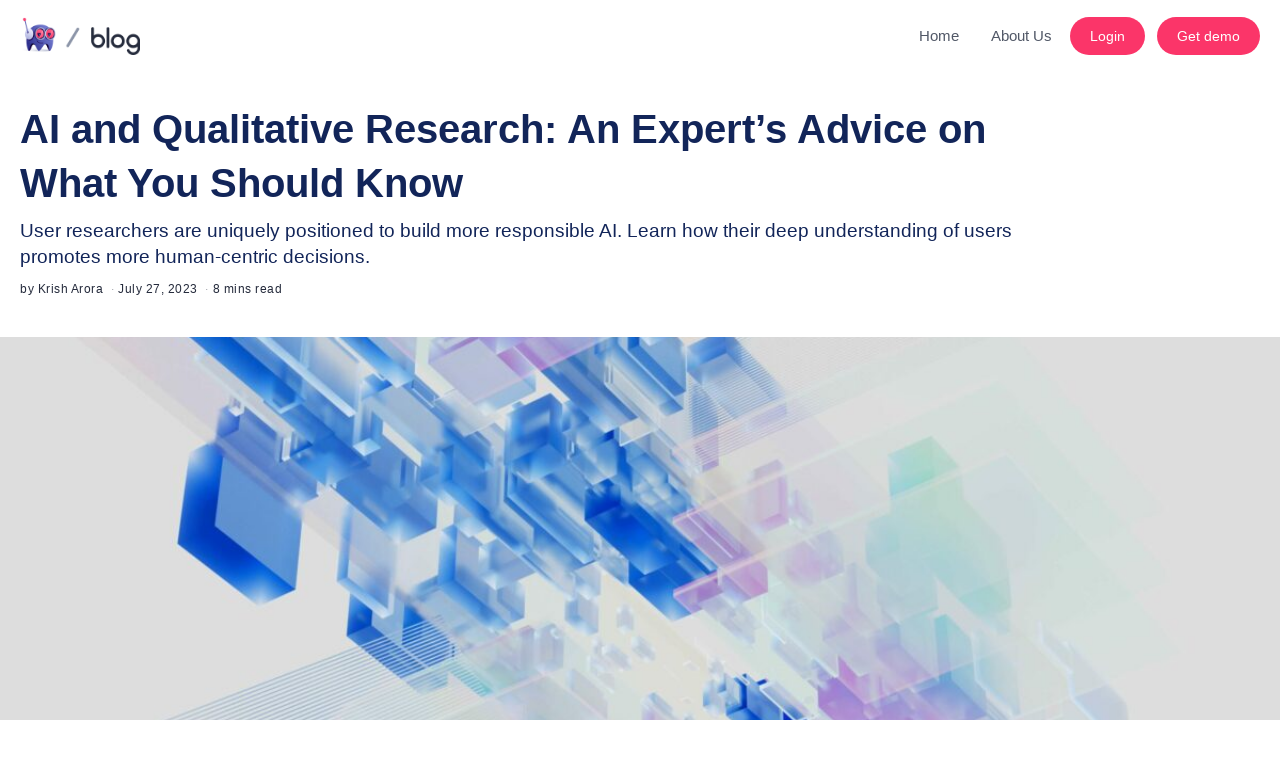

--- FILE ---
content_type: text/html; charset=UTF-8
request_url: https://heymarvin.com/resources/ai-and-qualitative-research/
body_size: 26325
content:
<!DOCTYPE html>
<html lang="en-US" class="no-js">
<head>
	<meta charset="UTF-8">
	<meta name="viewport" content="width=device-width, initial-scale=1.0">
	<link rel="profile" href="https://gmpg.org/xfn/11">
    
	<!--[if lt IE 9]>
	<script src="https://heymarvin.com/resources/wp-content/themes/fox/js/html5.js"></script>
	<![endif]-->
    
    <script type="5f0c6193fffa4bb0348ea048-text/javascript">(function(html){html.className = html.className.replace(/\bno-js\b/,'js')})(document.documentElement);</script>
<meta name='robots' content='index, follow, max-image-preview:large, max-snippet:-1, max-video-preview:-1' />
	<style>img:is([sizes="auto" i], [sizes^="auto," i]) { contain-intrinsic-size: 3000px 1500px }</style>
	
	<!-- This site is optimized with the Yoast SEO plugin v26.8 - https://yoast.com/product/yoast-seo-wordpress/ -->
	<link media="all" href="https://heymarvin.com/resources/wp-content/cache/autoptimize/css/autoptimize_a6a4a4f449a8e68a3476cf2a5a5814db.css" rel="stylesheet"><title>AI and Qualitative Research | Marvin AI Research</title>
	<meta name="description" content="User researchers are key to responsible AI. Learn how qualitative AI research promotes more human-centric decisions." />
	<link rel="canonical" href="https://heymarvin.com/resources/ai-and-qualitative-research/" />
	<meta property="og:locale" content="en_US" />
	<meta property="og:type" content="article" />
	<meta property="og:title" content="AI and Qualitative Research | Marvin AI Research" />
	<meta property="og:description" content="User researchers are key to responsible AI. Learn how qualitative AI research promotes more human-centric decisions." />
	<meta property="og:url" content="https://heymarvin.com/resources/ai-and-qualitative-research/" />
	<meta property="og:site_name" content="Marvin Resources &amp; Blog" />
	<meta property="article:publisher" content="https://www.facebook.com/HeyMarvinApp" />
	<meta property="article:published_time" content="2023-07-27T19:51:00+00:00" />
	<meta property="article:modified_time" content="2024-05-22T10:16:47+00:00" />
	<meta property="og:image" content="https://heymarvin.com/resources/wp-content/uploads/2023/07/AI-qualitative-research-marvin-1-scaled-e1690487693633.jpg" />
	<meta property="og:image:width" content="1200" />
	<meta property="og:image:height" content="675" />
	<meta property="og:image:type" content="image/jpeg" />
	<meta name="author" content="Krish Arora" />
	<meta name="twitter:card" content="summary_large_image" />
	<meta name="twitter:creator" content="@HeyMarvinApp" />
	<meta name="twitter:site" content="@HeyMarvinApp" />
	<meta name="twitter:label1" content="Written by" />
	<meta name="twitter:data1" content="Krish Arora" />
	<meta name="twitter:label2" content="Est. reading time" />
	<meta name="twitter:data2" content="9 minutes" />
	<script type="application/ld+json" class="yoast-schema-graph">{"@context":"https://schema.org","@graph":[{"@type":"Article","@id":"https://heymarvin.com/resources/ai-and-qualitative-research/#article","isPartOf":{"@id":"https://heymarvin.com/resources/ai-and-qualitative-research/"},"author":{"name":"Krish Arora","@id":"https://heymarvin.com/resources/#/schema/person/ea4d2695e335616d7350bf58ebb9e9f7"},"headline":"AI and Qualitative Research: An Expert&#8217;s Advice on What You Should Know","datePublished":"2023-07-27T19:51:00+00:00","dateModified":"2024-05-22T10:16:47+00:00","mainEntityOfPage":{"@id":"https://heymarvin.com/resources/ai-and-qualitative-research/"},"wordCount":2007,"publisher":{"@id":"https://heymarvin.com/resources/#organization"},"image":{"@id":"https://heymarvin.com/resources/ai-and-qualitative-research/#primaryimage"},"thumbnailUrl":"https://heymarvin.com/resources/wp-content/uploads/2023/07/AI-qualitative-research-marvin-1-scaled-e1690487693633.jpg","keywords":["artificial intelligence","Qualitative Research Platform","User Research","UX design"],"articleSection":["Talk to Your Users"],"inLanguage":"en-US"},{"@type":"WebPage","@id":"https://heymarvin.com/resources/ai-and-qualitative-research/","url":"https://heymarvin.com/resources/ai-and-qualitative-research/","name":"AI and Qualitative Research | Marvin AI Research","isPartOf":{"@id":"https://heymarvin.com/resources/#website"},"primaryImageOfPage":{"@id":"https://heymarvin.com/resources/ai-and-qualitative-research/#primaryimage"},"image":{"@id":"https://heymarvin.com/resources/ai-and-qualitative-research/#primaryimage"},"thumbnailUrl":"https://heymarvin.com/resources/wp-content/uploads/2023/07/AI-qualitative-research-marvin-1-scaled-e1690487693633.jpg","datePublished":"2023-07-27T19:51:00+00:00","dateModified":"2024-05-22T10:16:47+00:00","description":"User researchers are key to responsible AI. Learn how qualitative AI research promotes more human-centric decisions.","inLanguage":"en-US","potentialAction":[{"@type":"ReadAction","target":["https://heymarvin.com/resources/ai-and-qualitative-research/"]}]},{"@type":"ImageObject","inLanguage":"en-US","@id":"https://heymarvin.com/resources/ai-and-qualitative-research/#primaryimage","url":"https://heymarvin.com/resources/wp-content/uploads/2023/07/AI-qualitative-research-marvin-1-scaled-e1690487693633.jpg","contentUrl":"https://heymarvin.com/resources/wp-content/uploads/2023/07/AI-qualitative-research-marvin-1-scaled-e1690487693633.jpg","width":1200,"height":675,"caption":"Marvin AI qualitative research artistic rendering"},{"@type":"WebSite","@id":"https://heymarvin.com/resources/#website","url":"https://heymarvin.com/resources/","name":"Resources and Blog | HeyMarvin","description":"UX research and education to improve user research and build better products","publisher":{"@id":"https://heymarvin.com/resources/#organization"},"alternateName":"Marvin Blog","potentialAction":[{"@type":"SearchAction","target":{"@type":"EntryPoint","urlTemplate":"https://heymarvin.com/resources/?s={search_term_string}"},"query-input":{"@type":"PropertyValueSpecification","valueRequired":true,"valueName":"search_term_string"}}],"inLanguage":"en-US"},{"@type":"Organization","@id":"https://heymarvin.com/resources/#organization","name":"HeyMarvin","alternateName":"Marvin","url":"https://heymarvin.com/resources/","logo":{"@type":"ImageObject","inLanguage":"en-US","@id":"https://heymarvin.com/resources/#/schema/logo/image/","url":"https://heymarvin.com/resources/wp-content/uploads/2022/07/Marvin_Logo_without_shadow_ba1fefbabd-3.svg","contentUrl":"https://heymarvin.com/resources/wp-content/uploads/2022/07/Marvin_Logo_without_shadow_ba1fefbabd-3.svg","width":5018,"height":1403,"caption":"HeyMarvin"},"image":{"@id":"https://heymarvin.com/resources/#/schema/logo/image/"},"sameAs":["https://www.facebook.com/HeyMarvinApp","https://x.com/HeyMarvinApp","https://www.linkedin.com/company/hey-marvin-app"]},{"@type":"Person","@id":"https://heymarvin.com/resources/#/schema/person/ea4d2695e335616d7350bf58ebb9e9f7","name":"Krish Arora","image":{"@type":"ImageObject","inLanguage":"en-US","@id":"https://heymarvin.com/resources/#/schema/person/image/","url":"https://secure.gravatar.com/avatar/2706fb3cd0a10d09e9066b3e6d05141e0f77a281d7a73460eb55af2fdb947b10?s=96&d=mm&r=g","contentUrl":"https://secure.gravatar.com/avatar/2706fb3cd0a10d09e9066b3e6d05141e0f77a281d7a73460eb55af2fdb947b10?s=96&d=mm&r=g","caption":"Krish Arora"},"description":"Krish Arora leverages his experience as a finance professional to turn data into insights. A passionate writer with a strong appreciation for language, Krish crafts compelling stories with numbers and words to elevate the practice of user research.","sameAs":["http://heymarvin.com"],"url":"https://heymarvin.com/resources/author/krish/"}]}</script>
	<!-- / Yoast SEO plugin. -->


<link rel='dns-prefetch' href='//heymarvin.com' />
<link rel='dns-prefetch' href='//js.hs-scripts.com' />
<link rel='dns-prefetch' href='//a.omappapi.com' />

<style id='classic-theme-styles-inline-css'>
/*! This file is auto-generated */
.wp-block-button__link{color:#fff;background-color:#32373c;border-radius:9999px;box-shadow:none;text-decoration:none;padding:calc(.667em + 2px) calc(1.333em + 2px);font-size:1.125em}.wp-block-file__button{background:#32373c;color:#fff;text-decoration:none}
</style>
<style id='global-styles-inline-css'>
:root{--wp--preset--aspect-ratio--square: 1;--wp--preset--aspect-ratio--4-3: 4/3;--wp--preset--aspect-ratio--3-4: 3/4;--wp--preset--aspect-ratio--3-2: 3/2;--wp--preset--aspect-ratio--2-3: 2/3;--wp--preset--aspect-ratio--16-9: 16/9;--wp--preset--aspect-ratio--9-16: 9/16;--wp--preset--color--black: #000000;--wp--preset--color--cyan-bluish-gray: #abb8c3;--wp--preset--color--white: #ffffff;--wp--preset--color--pale-pink: #f78da7;--wp--preset--color--vivid-red: #cf2e2e;--wp--preset--color--luminous-vivid-orange: #ff6900;--wp--preset--color--luminous-vivid-amber: #fcb900;--wp--preset--color--light-green-cyan: #7bdcb5;--wp--preset--color--vivid-green-cyan: #00d084;--wp--preset--color--pale-cyan-blue: #8ed1fc;--wp--preset--color--vivid-cyan-blue: #0693e3;--wp--preset--color--vivid-purple: #9b51e0;--wp--preset--gradient--vivid-cyan-blue-to-vivid-purple: linear-gradient(135deg,rgba(6,147,227,1) 0%,rgb(155,81,224) 100%);--wp--preset--gradient--light-green-cyan-to-vivid-green-cyan: linear-gradient(135deg,rgb(122,220,180) 0%,rgb(0,208,130) 100%);--wp--preset--gradient--luminous-vivid-amber-to-luminous-vivid-orange: linear-gradient(135deg,rgba(252,185,0,1) 0%,rgba(255,105,0,1) 100%);--wp--preset--gradient--luminous-vivid-orange-to-vivid-red: linear-gradient(135deg,rgba(255,105,0,1) 0%,rgb(207,46,46) 100%);--wp--preset--gradient--very-light-gray-to-cyan-bluish-gray: linear-gradient(135deg,rgb(238,238,238) 0%,rgb(169,184,195) 100%);--wp--preset--gradient--cool-to-warm-spectrum: linear-gradient(135deg,rgb(74,234,220) 0%,rgb(151,120,209) 20%,rgb(207,42,186) 40%,rgb(238,44,130) 60%,rgb(251,105,98) 80%,rgb(254,248,76) 100%);--wp--preset--gradient--blush-light-purple: linear-gradient(135deg,rgb(255,206,236) 0%,rgb(152,150,240) 100%);--wp--preset--gradient--blush-bordeaux: linear-gradient(135deg,rgb(254,205,165) 0%,rgb(254,45,45) 50%,rgb(107,0,62) 100%);--wp--preset--gradient--luminous-dusk: linear-gradient(135deg,rgb(255,203,112) 0%,rgb(199,81,192) 50%,rgb(65,88,208) 100%);--wp--preset--gradient--pale-ocean: linear-gradient(135deg,rgb(255,245,203) 0%,rgb(182,227,212) 50%,rgb(51,167,181) 100%);--wp--preset--gradient--electric-grass: linear-gradient(135deg,rgb(202,248,128) 0%,rgb(113,206,126) 100%);--wp--preset--gradient--midnight: linear-gradient(135deg,rgb(2,3,129) 0%,rgb(40,116,252) 100%);--wp--preset--font-size--small: 13px;--wp--preset--font-size--medium: 20px;--wp--preset--font-size--large: 36px;--wp--preset--font-size--x-large: 42px;--wp--preset--spacing--20: 0.44rem;--wp--preset--spacing--30: 0.67rem;--wp--preset--spacing--40: 1rem;--wp--preset--spacing--50: 1.5rem;--wp--preset--spacing--60: 2.25rem;--wp--preset--spacing--70: 3.38rem;--wp--preset--spacing--80: 5.06rem;--wp--preset--shadow--natural: 6px 6px 9px rgba(0, 0, 0, 0.2);--wp--preset--shadow--deep: 12px 12px 50px rgba(0, 0, 0, 0.4);--wp--preset--shadow--sharp: 6px 6px 0px rgba(0, 0, 0, 0.2);--wp--preset--shadow--outlined: 6px 6px 0px -3px rgba(255, 255, 255, 1), 6px 6px rgba(0, 0, 0, 1);--wp--preset--shadow--crisp: 6px 6px 0px rgba(0, 0, 0, 1);}:where(.is-layout-flex){gap: 0.5em;}:where(.is-layout-grid){gap: 0.5em;}body .is-layout-flex{display: flex;}.is-layout-flex{flex-wrap: wrap;align-items: center;}.is-layout-flex > :is(*, div){margin: 0;}body .is-layout-grid{display: grid;}.is-layout-grid > :is(*, div){margin: 0;}:where(.wp-block-columns.is-layout-flex){gap: 2em;}:where(.wp-block-columns.is-layout-grid){gap: 2em;}:where(.wp-block-post-template.is-layout-flex){gap: 1.25em;}:where(.wp-block-post-template.is-layout-grid){gap: 1.25em;}.has-black-color{color: var(--wp--preset--color--black) !important;}.has-cyan-bluish-gray-color{color: var(--wp--preset--color--cyan-bluish-gray) !important;}.has-white-color{color: var(--wp--preset--color--white) !important;}.has-pale-pink-color{color: var(--wp--preset--color--pale-pink) !important;}.has-vivid-red-color{color: var(--wp--preset--color--vivid-red) !important;}.has-luminous-vivid-orange-color{color: var(--wp--preset--color--luminous-vivid-orange) !important;}.has-luminous-vivid-amber-color{color: var(--wp--preset--color--luminous-vivid-amber) !important;}.has-light-green-cyan-color{color: var(--wp--preset--color--light-green-cyan) !important;}.has-vivid-green-cyan-color{color: var(--wp--preset--color--vivid-green-cyan) !important;}.has-pale-cyan-blue-color{color: var(--wp--preset--color--pale-cyan-blue) !important;}.has-vivid-cyan-blue-color{color: var(--wp--preset--color--vivid-cyan-blue) !important;}.has-vivid-purple-color{color: var(--wp--preset--color--vivid-purple) !important;}.has-black-background-color{background-color: var(--wp--preset--color--black) !important;}.has-cyan-bluish-gray-background-color{background-color: var(--wp--preset--color--cyan-bluish-gray) !important;}.has-white-background-color{background-color: var(--wp--preset--color--white) !important;}.has-pale-pink-background-color{background-color: var(--wp--preset--color--pale-pink) !important;}.has-vivid-red-background-color{background-color: var(--wp--preset--color--vivid-red) !important;}.has-luminous-vivid-orange-background-color{background-color: var(--wp--preset--color--luminous-vivid-orange) !important;}.has-luminous-vivid-amber-background-color{background-color: var(--wp--preset--color--luminous-vivid-amber) !important;}.has-light-green-cyan-background-color{background-color: var(--wp--preset--color--light-green-cyan) !important;}.has-vivid-green-cyan-background-color{background-color: var(--wp--preset--color--vivid-green-cyan) !important;}.has-pale-cyan-blue-background-color{background-color: var(--wp--preset--color--pale-cyan-blue) !important;}.has-vivid-cyan-blue-background-color{background-color: var(--wp--preset--color--vivid-cyan-blue) !important;}.has-vivid-purple-background-color{background-color: var(--wp--preset--color--vivid-purple) !important;}.has-black-border-color{border-color: var(--wp--preset--color--black) !important;}.has-cyan-bluish-gray-border-color{border-color: var(--wp--preset--color--cyan-bluish-gray) !important;}.has-white-border-color{border-color: var(--wp--preset--color--white) !important;}.has-pale-pink-border-color{border-color: var(--wp--preset--color--pale-pink) !important;}.has-vivid-red-border-color{border-color: var(--wp--preset--color--vivid-red) !important;}.has-luminous-vivid-orange-border-color{border-color: var(--wp--preset--color--luminous-vivid-orange) !important;}.has-luminous-vivid-amber-border-color{border-color: var(--wp--preset--color--luminous-vivid-amber) !important;}.has-light-green-cyan-border-color{border-color: var(--wp--preset--color--light-green-cyan) !important;}.has-vivid-green-cyan-border-color{border-color: var(--wp--preset--color--vivid-green-cyan) !important;}.has-pale-cyan-blue-border-color{border-color: var(--wp--preset--color--pale-cyan-blue) !important;}.has-vivid-cyan-blue-border-color{border-color: var(--wp--preset--color--vivid-cyan-blue) !important;}.has-vivid-purple-border-color{border-color: var(--wp--preset--color--vivid-purple) !important;}.has-vivid-cyan-blue-to-vivid-purple-gradient-background{background: var(--wp--preset--gradient--vivid-cyan-blue-to-vivid-purple) !important;}.has-light-green-cyan-to-vivid-green-cyan-gradient-background{background: var(--wp--preset--gradient--light-green-cyan-to-vivid-green-cyan) !important;}.has-luminous-vivid-amber-to-luminous-vivid-orange-gradient-background{background: var(--wp--preset--gradient--luminous-vivid-amber-to-luminous-vivid-orange) !important;}.has-luminous-vivid-orange-to-vivid-red-gradient-background{background: var(--wp--preset--gradient--luminous-vivid-orange-to-vivid-red) !important;}.has-very-light-gray-to-cyan-bluish-gray-gradient-background{background: var(--wp--preset--gradient--very-light-gray-to-cyan-bluish-gray) !important;}.has-cool-to-warm-spectrum-gradient-background{background: var(--wp--preset--gradient--cool-to-warm-spectrum) !important;}.has-blush-light-purple-gradient-background{background: var(--wp--preset--gradient--blush-light-purple) !important;}.has-blush-bordeaux-gradient-background{background: var(--wp--preset--gradient--blush-bordeaux) !important;}.has-luminous-dusk-gradient-background{background: var(--wp--preset--gradient--luminous-dusk) !important;}.has-pale-ocean-gradient-background{background: var(--wp--preset--gradient--pale-ocean) !important;}.has-electric-grass-gradient-background{background: var(--wp--preset--gradient--electric-grass) !important;}.has-midnight-gradient-background{background: var(--wp--preset--gradient--midnight) !important;}.has-small-font-size{font-size: var(--wp--preset--font-size--small) !important;}.has-medium-font-size{font-size: var(--wp--preset--font-size--medium) !important;}.has-large-font-size{font-size: var(--wp--preset--font-size--large) !important;}.has-x-large-font-size{font-size: var(--wp--preset--font-size--x-large) !important;}
:where(.wp-block-post-template.is-layout-flex){gap: 1.25em;}:where(.wp-block-post-template.is-layout-grid){gap: 1.25em;}
:where(.wp-block-columns.is-layout-flex){gap: 2em;}:where(.wp-block-columns.is-layout-grid){gap: 2em;}
:root :where(.wp-block-pullquote){font-size: 1.5em;line-height: 1.6;}
</style>


<style id='style-inline-css'>
.color-accent,.social-list.style-plain:not(.style-text_color) a:hover,.wi-mainnav ul.menu ul > li:hover > a,
    .wi-mainnav ul.menu ul li.current-menu-item > a,
    .wi-mainnav ul.menu ul li.current-menu-ancestor > a,.related-title a:hover,.pagination-1 a.page-numbers:hover,.pagination-4 a.page-numbers:hover,.page-links > a:hover,.reading-progress-wrapper,.widget_archive a:hover, .widget_nav_menu a:hover, .widget_meta a:hover, .widget_recent_entries a:hover, .widget_categories a:hover, .widget_product_categories a:hover,.tagcloud a:hover,.header-cart a:hover,.woocommerce .star-rating span:before,.null-instagram-feed .clear a:hover,.widget a.readmore:hover{color:#e0a979}.bg-accent,html .mejs-controls .mejs-time-rail .mejs-time-current,.fox-btn.btn-primary, button.btn-primary, input.btn-primary[type="button"], input.btn-primary[type="reset"], input.btn-primary[type="submit"],.social-list.style-black a:hover,.style--slider-nav-text .flex-direction-nav a:hover, .style--slider-nav-text .slick-nav:hover,.header-cart-icon .num,.post-item-thumbnail:hover .video-indicator-solid,a.more-link:hover,.post-newspaper .related-thumbnail,.pagination-4 span.page-numbers:not(.dots),.review-item.overall .review-score,#respond #submit:hover,.dropcap-color, .style--dropcap-color .enable-dropcap .dropcap-content > p:first-of-type:first-letter, .style--dropcap-color p.has-drop-cap:not(:focus):first-letter,.style--list-widget-3 .fox-post-count,.style--tagcloud-3 .tagcloud a:hover,.blog-widget-small .thumbnail-index,.foxmc-button-primary input[type="submit"],#footer-search .submit:hover,.wpcf7-submit:hover,.woocommerce .widget_price_filter .ui-slider .ui-slider-range,
.woocommerce .widget_price_filter .ui-slider .ui-slider-handle,.woocommerce span.onsale,
.woocommerce ul.products li.product .onsale,.woocommerce #respond input#submit.alt:hover,
.woocommerce a.button.alt:hover,
.woocommerce button.button.alt:hover,
.woocommerce input.button.alt:hover,.woocommerce a.add_to_cart_button:hover,.woocommerce #review_form #respond .form-submit input:hover{background-color:#e0a979}.review-item.overall .review-score,.partial-content,.style--tagcloud-3 .tagcloud a:hover,.null-instagram-feed .clear a:hover{border-color:#e0a979}.reading-progress-wrapper::-webkit-progress-value{background-color:#e0a979}.reading-progress-wrapper::-moz-progress-value{background-color:#e0a979}.home.blog .wi-content{padding-top:0px;padding-bottom:0px}.header-row-branding{padding-top:32px;background-color:#ffffff}.sticky-element-height, .header-sticky-element.before-sticky{height:2px}html .fox-theme .sticky-header-background{background-color:#eeee22}.fox-logo img{width:120px}.header-row-nav, .header-row-nav.row-nav-dark, .sticky-header-background, .masthead-mobile-bg{background-color:#ffffff}.wi-mainnav ul.menu > li > a, .header-social.style-plain:not(.style-text_color) a, .header-search-wrapper .search-btn, .header-cart-icon a, .hamburger-btn{color:#515867}.wi-mainnav ul.menu > li:hover > a{color:#262c3d}.header-row-nav .container{border-color:#edeff2}.wi-mainnav ul.menu ul{background-color:#222222;color:#aaaaaa}.wi-mainnav ul.menu ul li:hover > a, .wi-mainnav ul.menu .post-nav-item-title:hover a, .wi-mainnav ul.menu > li.mega ul ul a:hover{color:#ffffff}.wi-mainnav ul.menu ul li.current-menu-item > a, .wi-mainnav ul.menu ul li.current-menu-ancestor > a{color:#ffffff}.wi-mainnav ul.menu ul > li, .mega-sep{border-color:#333333}.footer-col-sep{border-color:#555555}#footer-widgets{color:#ffffff}#footer-bottom{color:#ffffff}#footer-logo img{width:120px}.footer-copyright{color:#999999}#backtotop.backtotop-circle, #backtotop.backtotop-square{border-width:0px}.post-item-excerpt{color:#515867}.single .wi-content{padding-top:0px}.share-style-custom a{width:26px}.fox-share.background-custom a{background-color:#515867}.fox-share.hover-background-custom a:hover{background-color:#122353}.reading-progress-wrapper{height:2px}body{color:#262c3d}h1, h2, h3, h4, h5, h6{color:#262c3d}a{color:#e0a979}a:hover{color:#e0a979}.fox-input, input[type="color"], input[type="date"], input[type="datetime"], input[type="datetime-local"], input[type="email"], input[type="month"], input[type="number"], input[type="password"], input[type="search"], input[type="tel"], input[type="text"], input[type="time"], input[type="url"], input[type="week"], input:not([type]), textarea{color:#777777;background-color:#f0f0f0}.wp-caption-text, .post-thumbnail-standard figcaption, .wp-block-image figcaption, .blocks-gallery-caption{color:#777777}.post-item-title a:hover{text-decoration:underline}.standalone-categories a{color:#000000}.single .post-item-title.post-title, .page-title{color:#122559}.post-item-subtitle{color:#122559}body.single:not(.elementor-page) .entry-content, body.page:not(.elementor-page) .entry-content{color:#515867}.single-heading{text-align:left}.masthead-mobile-bg{background-color:#ffffff}.offcanvas-nav li,.offcanvas-element.social-list,.offcanvas-sidebar,.offcanvas-search{padding-left:16px;padding-right:16px}body .elementor-section.elementor-section-boxed>.elementor-container{max-width:1280px}@media (min-width: 1200px) {.container,.cool-thumbnail-size-big .post-thumbnail{width:1240px}body.layout-boxed .wi-wrapper{width:1300px}}@media (min-width:1024px) {.secondary, .section-secondary{width:340px}.has-sidebar .primary, .section-has-sidebar .section-primary, .section-sep{width:calc(100% - 340px)}}body,.font-body,.font-heading,h1,h2,h3,h4,h5,h6,.wp-block-quote.is-large cite,.wp-block-quote.is-style-large cite,.fox-btn,button,input[type="button"],input[type="reset"],input[type="submit"],.fox-term-list,.wp-block-cover-text,.title-label,.thumbnail-view,.post-item-meta,.standalone-categories,.readmore,a.more-link,.post-big a.more-link,.style--slider-navtext .flex-direction-nav a,.min-logo-text,.page-links-container,.authorbox-nav,.post-navigation .post-title,.review-criterion,.review-score,.review-text,.commentlist .fn,.reply a,.widget_archive,.widget_nav_menu,.widget_meta,.widget_recent_entries,.widget_categories,.widget_product_categories,.widget_rss > ul a.rsswidget,.widget_rss > ul > li > cite,.widget_recent_comments,#backtotop,.view-count,.tagcloud,.woocommerce span.onsale,.woocommerce ul.products li.product .onsale,.woocommerce #respond input#submit,.woocommerce a.button,.woocommerce button.button,.woocommerce input.button,.woocommerce a.added_to_cart,.woocommerce nav.woocommerce-pagination ul,.woocommerce div.product p.price,.woocommerce div.product span.price,.woocommerce div.product .woocommerce-tabs ul.tabs li a,.woocommerce #reviews #comments ol.commentlist li .comment-text p.meta,.woocommerce table.shop_table th,.woocommerce table.shop_table td.product-name a,.fox-logo,.mobile-logo-text,.slogan,.wi-mainnav ul.menu > li > a,.footer-bottom .widget_nav_menu,#footernav,.offcanvas-nav,.wi-mainnav ul.menu ul,.header-builder .widget_nav_menu  ul.menu ul,.post-item-title,.archive-title,.single .post-item-title.post-title,.page-title,.post-item-subtitle,body.single:not(.elementor-page) .entry-content,body.page:not(.elementor-page) .entry-content,.single-heading,.widget-title,.section-heading h2,.fox-heading .heading-title-main,.article-big .readmore,.fox-input,input[type="color"],input[type="date"],input[type="datetime"],input[type="datetime-local"],input[type="email"],input[type="month"],input[type="number"],input[type="password"],input[type="search"],input[type="tel"],input[type="text"],input[type="time"],input[type="url"],input[type="week"],input:not([type]),textarea,blockquote,.wi-dropcap,.enable-dropcap .dropcap-content > p:first-of-type:first-letter,p.has-drop-cap:not(:focus):first-letter,.wp-caption-text,.post-thumbnail-standard figcaption,.wp-block-image figcaption,.blocks-gallery-caption,.footer-copyright,.footer-bottom .widget_nav_menu a,#footernav a{font-family:}#footer-widgets{padding-top:0px;padding-bottom:0px}.footer-col{padding-top:80px;padding-bottom:80px}#footer-bottom{padding-top:40px;padding-bottom:40px;border-top-width:1px;border-color:#555555;border-style:solid}#titlebar .container{padding-top:32px;padding-bottom:5px;border-bottom-width:2px}.widget-title{margin-bottom:20px}@media only screen and (max-width: 1023px){.footer-col{padding-top:30px;padding-bottom:30px}}@media only screen and (max-width: 567px){.footer-col{padding-top:0px;padding-bottom:0px}#titlebar .container{padding-top:10px}blockquote{padding-top:20px;padding-bottom:20px}}#footer-widgets{background-color:#262c3d}body, .font-body{font-size:16px;font-weight:400;font-style:normal;text-transform:none;line-height:1.4}h2, h1, h3, h4, h5, h6{font-weight:600;font-style:normal;text-transform:none;line-height:1.15}h2{font-size:22px}h3{font-size:18px}h4{font-size:16px}.fox-logo, .min-logo-text, .mobile-logo-text{font-size:28px;font-weight:700;font-style:normal;text-transform:uppercase;letter-spacing:0px;line-height:1.1}.slogan{font-size:0.8125em;font-weight:400;font-style:normal;text-transform:uppercase;letter-spacing:6px;line-height:1.1}.wi-mainnav ul.menu > li > a, .footer-bottom .widget_nav_menu, #footernav, .offcanvas-nav{font-size:15px;font-weight:400;font-style:normal;text-transform:capitalize;letter-spacing:0px}.wi-mainnav ul.menu ul, .header-builder .widget_nav_menu  ul.menu ul{font-size:12px;font-style:normal;text-transform:uppercase}.post-item-title{font-style:normal}.post-item-meta{font-size:12px;font-weight:300;font-style:normal}.standalone-categories{font-size:12px;font-weight:700;font-style:normal;text-transform:uppercase}.archive-title{font-size:32px;font-style:normal}.single .post-item-title.post-title, .page-title{font-style:normal}.post-item-subtitle{font-style:normal}body.single:not(.elementor-page) .entry-content, body.page:not(.elementor-page) .entry-content{font-size:18px;font-style:normal}.single-heading{font-size:14px;font-weight:100;font-style:normal;text-transform:uppercase}.widget-title{font-size:12px;font-style:normal;text-transform:uppercase}.section-heading h2, .fox-heading .heading-title-main{font-weight:700;font-style:normal;text-transform:uppercase;letter-spacing:0px}.fox-btn, button, input[type="button"], input[type="reset"], input[type="submit"], .article-big .readmore{font-size:12px;font-weight:700;font-style:normal;text-transform:uppercase}.fox-input, input[type="color"], input[type="date"], input[type="datetime"], input[type="datetime-local"], input[type="email"], input[type="month"], input[type="number"], input[type="password"], input[type="search"], input[type="tel"], input[type="text"], input[type="time"], input[type="url"], input[type="week"], input:not([type]), textarea{font-style:normal}blockquote{font-size:1.8em;font-weight:700;font-style:normal;text-transform:none}.wi-dropcap,.enable-dropcap .dropcap-content > p:first-of-type:first-letter, p.has-drop-cap:not(:focus):first-letter{font-style:normal}.wp-caption-text, .post-thumbnail-standard figcaption, .wp-block-image figcaption, .blocks-gallery-caption{font-size:14px;font-weight:400;font-style:normal}.footer-copyright{font-size:13px;font-weight:300;font-style:normal}.footer-bottom .widget_nav_menu a, #footernav a{font-size:11px;font-style:normal;text-transform:uppercase;letter-spacing:1px}.offcanvas-nav{font-style:normal}@media only screen and (max-width: 1023px){.archive-title{font-size:24px}blockquote{font-size:1.4em}}@media only screen and (max-width: 567px){body, .font-body{font-size:14px}.fox-logo, .min-logo-text, .mobile-logo-text{font-size:22px}.single .post-item-title.post-title, .page-title{font-size:16px}.post-item-subtitle{font-size:16px}body.single:not(.elementor-page) .entry-content, body.page:not(.elementor-page) .entry-content{font-size:17px}blockquote{font-size:1.2em}}
</style>
<style id='kadence-blocks-global-variables-inline-css'>
:root {--global-kb-font-size-sm:clamp(0.8rem, 0.73rem + 0.217vw, 0.9rem);--global-kb-font-size-md:clamp(1.1rem, 0.995rem + 0.326vw, 1.25rem);--global-kb-font-size-lg:clamp(1.75rem, 1.576rem + 0.543vw, 2rem);--global-kb-font-size-xl:clamp(2.25rem, 1.728rem + 1.63vw, 3rem);--global-kb-font-size-xxl:clamp(2.5rem, 1.456rem + 3.26vw, 4rem);--global-kb-font-size-xxxl:clamp(2.75rem, 0.489rem + 7.065vw, 6rem);}:root {--global-palette1: #3182CE;--global-palette2: #2B6CB0;--global-palette3: #1A202C;--global-palette4: #2D3748;--global-palette5: #4A5568;--global-palette6: #718096;--global-palette7: #EDF2F7;--global-palette8: #F7FAFC;--global-palette9: #ffffff;}
</style>
<script defer data-domain='heymarvin.com' data-api='https://heymarvin.com/resources/wp-json/f9c1c3/v1/e301/560e3323' data-cfasync='false' event-author='Krish Arora' event-category="Talk to Your Users" event-post_tag="artificial intelligence" event-post_tag="Qualitative Research Platform" event-post_tag="User Research" event-post_tag="UX design" event-user_logged_in='no' src="https://heymarvin.com/resources/wp-content/cache/autoptimize/js/autoptimize_single_3ca42d4da40a3f66f608e0a5a4ae2b36.js?ver=1769165528" id="plausible-analytics-js"></script>
<script id="plausible-analytics-js-after" type="5f0c6193fffa4bb0348ea048-text/javascript">
window.plausible = window.plausible || function() { (window.plausible.q = window.plausible.q || []).push(arguments) }
</script>
<script id="plausible-form-submit-integration-js-extra" type="5f0c6193fffa4bb0348ea048-text/javascript">
var plausible_analytics_i18n = {"form_completions":"WP Form Completions"};
</script>

<script src="https://heymarvin.com/resources/wp-includes/js/jquery/jquery.min.js?ver=3.7.1" id="jquery-core-js" type="5f0c6193fffa4bb0348ea048-text/javascript"></script>

			<!-- DO NOT COPY THIS SNIPPET! Start of Page Analytics Tracking for HubSpot WordPress plugin v10.2.17-->
			<script type="5f0c6193fffa4bb0348ea048-text/javascript" class="hsq-set-content-id" data-content-id="blog-post">
				var _hsq = _hsq || [];
				_hsq.push(["setContentType", "blog-post"]);
			</script>
			<!-- DO NOT COPY THIS SNIPPET! End of Page Analytics Tracking for HubSpot WordPress plugin -->
			<!-- Google Tag Manager -->
<script type="5f0c6193fffa4bb0348ea048-text/javascript">(function(w,d,s,l,i){w[l]=w[l]||[];w[l].push({'gtm.start':
new Date().getTime(),event:'gtm.js'});var f=d.getElementsByTagName(s)[0],
j=d.createElement(s),dl=l!='dataLayer'?'&l='+l:'';j.async=true;j.src=
'https://www.googletagmanager.com/gtm.js?id='+i+dl;f.parentNode.insertBefore(j,f);
})(window,document,'script','dataLayer','GTM-MQCZJ8D');</script>
<!-- End Google Tag Manager -->
<meta name='plausible-analytics-version' content='2.3.1' />

<meta property="og:image" content="https://heymarvin.com/resources/wp-content/uploads/2023/07/AI-qualitative-research-marvin-1-scaled-e1690487693633.jpg"/>
<meta property="og:image:secure_url" content="https://heymarvin.com/resources/wp-content/uploads/2023/07/AI-qualitative-research-marvin-1-scaled-e1690487693633.jpg" />

    <meta name="generator" content="Elementor 3.30.2; features: additional_custom_breakpoints; settings: css_print_method-external, google_font-enabled, font_display-auto">
			<style>
				.e-con.e-parent:nth-of-type(n+4):not(.e-lazyloaded):not(.e-no-lazyload),
				.e-con.e-parent:nth-of-type(n+4):not(.e-lazyloaded):not(.e-no-lazyload) * {
					background-image: none !important;
				}
				@media screen and (max-height: 1024px) {
					.e-con.e-parent:nth-of-type(n+3):not(.e-lazyloaded):not(.e-no-lazyload),
					.e-con.e-parent:nth-of-type(n+3):not(.e-lazyloaded):not(.e-no-lazyload) * {
						background-image: none !important;
					}
				}
				@media screen and (max-height: 640px) {
					.e-con.e-parent:nth-of-type(n+2):not(.e-lazyloaded):not(.e-no-lazyload),
					.e-con.e-parent:nth-of-type(n+2):not(.e-lazyloaded):not(.e-no-lazyload) * {
						background-image: none !important;
					}
				}
			</style>
			<link rel="icon" href="https://heymarvin.com/resources/wp-content/uploads/2022/06/cropped-fav-1-32x32.png" sizes="32x32" />
<link rel="icon" href="https://heymarvin.com/resources/wp-content/uploads/2022/06/cropped-fav-1-192x192.png" sizes="192x192" />
<link rel="apple-touch-icon" href="https://heymarvin.com/resources/wp-content/uploads/2022/06/cropped-fav-1-180x180.png" />
<meta name="msapplication-TileImage" content="https://heymarvin.com/resources/wp-content/uploads/2022/06/cropped-fav-1-270x270.png" />
		<style id="wp-custom-css">
			.post-item-excerpt.excerpt-size-small {
	margin-top: .6em;
}

.post-item-excerpt+.post-item-meta {
	margin-top: .6em;
}

.post-item-meta {
	font-weight: 400;
}

#footer-widgets .widget+.widget {
	margin-top: 0px
}
.widget_media_gallery {
	margin-bottom: 0px
}

figure.wp-block-gallery.has-nested-images { 
margin-bottom: -8px; }


.fox-btn {
	border-radius:32px;
	text-transform: none !important;
	background-color: #fb3569 !important;
	font-size: 14px;
	font-weight: 400;
	
}


.btn-black{
	background-color:white !imporant;
}

.footer-col-innner {
	margin-bottom: 2px !important;
	background-color: white !important;
} 

.footer-link{
	color: rgba(209,213,219) !important;
	margin-bottom: -12px !important;
}

.footer-heading {
	color: white !important;
		font-weight: 500;
	margin-bottom: 12px !important;
}
.single-big-section.single-big-section-content > .container .secondary {
	display: none;
}

.sidebar-left .primary {
	float: none;
	margin-left: auto;
	margin-right: auto;
	padding: 0;
}

.single-big-section+.single-big-section > .container {
	width: 97%;
	max-width: 1240px;
}

.title-subtitle {
	margin-top: 3rem;
}

.title-subtitle > h1.post-title.post-item-title {
	line-height: 28px;
	font-size: 20px;
}

.theiaStickySidebar .authorbox-widget-description {
	padding-right: 6.5rem;
}

.blog-card-overlap .post-grid-body .post-body-inner, .blog-card-overlap .post-masonry-body .post-body-inner {
	padding: 16px;
	border-radius: 8px;
}

#footer-widgets {
	background: linear-gradient(160deg, #000105, #041525, #0a3150);
}

.single-big-section-thumbnail .container {
  width: 100%;
	max-width: 100%;
	margin-right: 0;
	margin-left: 0;
}
	
.single-big-section-thumbnail .container img {
	width: 100%;
	max-height: 500px;
	object-fit: cover;
}

.post-item-header > .title-subtitle {
	width: 80%;
}

@media screen and (min-width: 1024px) {
	.single-big-section.single-big-section-content {
	  margin-top: 100px;
  }
	
	.single-big-section.single-big-section-content > .container .secondary {
	  display: block;
  }
	
	.sidebar-left .primary {
	  float: right;
		padding-left: 40px;
		padding-right: 0;
		margin-left: 0;
		margin-right: 0;
  }
	
	.sidebar-left .primary .content-main.narrow-area {
		margin-left: 0;
	}
	
	.title-subtitle > h1.post-title.post-item-title {
	  font-size: 40px;
		line-height: 54px;
  }
	
	.widget+.widget {
	  margin-top: 2em;
	}
	
	#block-62 {
		margin-top: 0px;
		padding-bottom: 40px;
	}
}
		</style>
		
<style id="color-preview"></style>

            
</head>

<body class="wp-singular post-template-default single single-post postid-1497 single-format-standard wp-theme-fox masthead-mobile-fixed fox-theme lightmode layout-wide style--dropcap-default dropcap-style-default style--dropcap-font-heading style--tag-block-3 style--tag-block style--list-widget-3 style--tagcloud-1 style--blockquote-has-icon style--blockquote-icon-2 style--blockquote-icon-position-above style--single-heading-border_around style--link-3 body-sticky-sidebar elementor-default elementor-kit-45" itemscope itemtype="https://schema.org/WebPage">
    
    <!-- Google Tag Manager (noscript) -->
<noscript><iframe src="https://www.googletagmanager.com/ns.html?id=GTM-MQCZJ8D"
height="0" width="0" style="display:none;visibility:hidden"></iframe></noscript>
<!-- End Google Tag Manager (noscript) -->
    
        
    <div id="wi-all" class="fox-outer-wrapper fox-all wi-all">

        
        <div id="wi-wrapper" class="fox-wrapper wi-wrapper">

            <div class="wi-container">

                
                
<header id="masthead" class="site-header header-classic header-sticky-style-none submenu-dark" itemscope itemtype="https://schema.org/WPHeader">
    
    <div id="masthead-mobile-height"></div>

    
<div class="header-container header-inline">



<div class="row-nav-has-background row-nav-light row-nav-style-active-4 header-classic-row header-row-flex header-sticky-element header-row-common header-row-nav">

    <div class="container">

        <div class="header-row-part header-row-left">

            
    <div id="logo-area" class="fox-logo-area fox-header-logo site-branding">
        
        <div id="wi-logo" class="fox-logo-container">
            
            <h2 class="wi-logo-main fox-logo logo-type-image" id="site-logo">                
                <a href="https://heymarvin.com/resources/" rel="home">
                    
                    <img width="294" height="92" src="https://heymarvin.com/resources/wp-content/uploads/2023/05/marvinblog.webp" class="main-img-logo" alt="" decoding="async" />                    
                </a>
                
            </h2>
        </div><!-- .fox-logo-container -->

        
    </div><!-- #logo-area -->

                
        </div><!-- .header-row-part -->
        
        <div class="header-row-part header-row-right">
            
            
    <nav id="wi-mainnav" class="navigation-ele wi-mainnav" role="navigation" itemscope itemtype="https://schema.org/SiteNavigationElement">
        
        <div class="menu style-indicator-angle-down"><ul id="menu-primary" class="menu"><li id="menu-item-56" class="menu-item menu-item-type-custom menu-item-object-custom menu-item-56"><a href="https://heymarvin.com/">Home</a></li>
<li id="menu-item-682" class="menu-item menu-item-type-custom menu-item-object-custom menu-item-682"><a href="https://heymarvin.com/about-us">About us</a></li>
</ul></div>        
    </nav><!-- #wi-mainnav -->

                
            &nbsp 
<div class="fox-button btn-inline">

    <a target="_self" href="https://app.heymarvin.com/" class="fox-btn btn-black btn-small btn-square" id="button-id-69735f7ee2c38"><span class="btn-main-text">Login</span></a>
    
</div>


&nbsp  &nbsp

<div class="fox-button btn-inline">

    <a target="_self" href="https://www.heymarvin.com/demo/get-demo" class="fox-btn btn-black btn-small btn-square" id="button-id-69735f7ee2c48"><span class="btn-main-text">Get demo</span></a>
    
</div>

            
        </div><!-- .header-row-part -->

    </div><!-- .container -->
    
    
</div><!-- .main-header -->
    
    
</div><!-- .header-container -->    
</header><!-- #masthead -->
                
<div id="masthead-mobile" class="masthead-mobile">
    
    <div class="container">
        
        <div class="masthead-mobile-left masthead-mobile-part">
            
            
    <a class="toggle-menu hamburger hamburger-btn">
        <span class="hamburger-open-icon"><i class="feather-menu ic-hamburger"></i></span>        <span class="hamburger-close-icon"><i class="feather-x"></i></span>    </a>

            
                        
        </div><!-- .masthead-mobile-part -->
    
        
<h4 id="mobile-logo" class="mobile-logo mobile-logo-image">
    
    <a href="https://heymarvin.com/resources/" rel="home">

                
        
        <img width="294" height="92" src="https://heymarvin.com/resources/wp-content/uploads/2023/05/marvinblog.webp" class="attachment-full size-full" alt="" decoding="async" />
        
    </a>
    
</h4><!-- .mobile-logo -->

            
        <div class="masthead-mobile-right masthead-mobile-part">
        
                        
        </div><!-- .masthead-mobile-part -->
    
    </div><!-- .container -->
    
    <div class="masthead-mobile-bg"></div>

</div><!-- #masthead-mobile -->
    
    
                <div id="wi-main" class="wi-main fox-main">

<article id="wi-content" class="wi-content wi-single single-style-2 padding-top-normal post-1497 post type-post status-publish format-standard has-post-thumbnail hentry category-talk-to-your-users tag-artificial-intelligence tag-qualitative-research-platform tag-user-research tag-ux-design has-sidebar sidebar-left" itemscope itemtype="https://schema.org/CreativeWork">
    
        
        <header class="single-header post-header entry-header single-big-section align-left single-header-template-4" itemscope itemtype="https://schema.org/WPHeader">
    
        <div class="container">
            
            <div class="header-main">
                
                                
                <div class="post-item-header"><div class="title-subtitle"><h1 class="post-title post-item-title">AI and Qualitative Research: An Expert&#8217;s Advice on What You Should Know</h1><div class="post-item-subtitle post-header-section"><p>User researchers are uniquely positioned to build more responsible AI. Learn how their deep understanding of users promotes more human-centric decisions.</p></div></div>
<div class="post-item-meta wi-meta fox-meta post-header-section ">
    
    <div class="fox-meta-author entry-author meta-author" itemprop="author" itemscope itemtype="https://schema.org/Person"><span class="byline"> by <a class="url fn" itemprop="url" rel="author" href="https://heymarvin.com/resources/author/krish/">Krish Arora</a></span></div>    <div class="entry-date meta-time machine-time time-short"><time class="published updated" itemprop="datePublished" datetime="2023-07-27T12:51:00-07:00">July 27, 2023</time></div>            <div class="reading-time">8 mins read</div>        
</div>

</div>                
                                
            </div><!-- .header-main -->

        </div><!-- .container -->
    
    </header><!-- .single-header -->
        
<div class="thumbnail-wrapper single-big-section-thumbnail single-big-section">
    
    <div class="thumbnail-container">
        
        <div class="container">
            
            <div class="thumbnail-main">
                
                <div class="thumbnail-stretch-area">

                    <figure class="fox-figure post-thumbnail post-thumbnail-standard hover-none thumbnail-acute"  itemscope itemtype="https://schema.org/ImageObject"><span class="image-element thumbnail-inner"><img fetchpriority="high" width="1200" height="675" src="https://heymarvin.com/resources/wp-content/uploads/2023/07/AI-qualitative-research-marvin-1-scaled-e1690487693633.jpg" class="attachment-full size-full" alt="Marvin AI qualitative research artistic rendering" decoding="async" srcset="https://heymarvin.com/resources/wp-content/uploads/2023/07/AI-qualitative-research-marvin-1-scaled-e1690487693633.jpg 1200w, https://heymarvin.com/resources/wp-content/uploads/2023/07/AI-qualitative-research-marvin-1-scaled-e1690487693633-300x169.jpg 300w, https://heymarvin.com/resources/wp-content/uploads/2023/07/AI-qualitative-research-marvin-1-scaled-e1690487693633-1024x576.jpg 1024w, https://heymarvin.com/resources/wp-content/uploads/2023/07/AI-qualitative-research-marvin-1-scaled-e1690487693633-768x432.jpg 768w, https://heymarvin.com/resources/wp-content/uploads/2023/07/AI-qualitative-research-marvin-1-scaled-e1690487693633-480x270.jpg 480w" sizes="(max-width: 1200px) 100vw, 1200px" /></span></figure>                    
                </div><!-- .thumbnail-stretch-area -->
                
            </div><!-- .thumbnail-main -->

        </div><!-- .container -->
        
    </div><!-- .thumbnail-container -->
    
</div><!-- .thumbnail-wrapper -->

    
    <div class="single-big-section single-big-section-content">
        
        <div class="container">

            <div id="primary" class="primary content-area">

                <div class="theiaStickySidebar">

                    
<div class="single-body single-section">
    
    <div class="single-section single-main-content allow-stretch-left allow-stretch-right allow-stretch-bigger disable-dropcap">
        
                
        <div class="entry-container">
            
            <div class="content-main narrow-area">
            
                
                <div class="dropcap-content columnable-content entry-content single-component">

                    
<p>In her qualitative research, Google Research Scientist Rida Qadri routinely puts technology under the microscope as she examines how social context shape and impact it. </p>



<p>And her biggest conclusion? End users seldom use technology in the way we expect them to. </p>



<p>Read on to discover her findings on how we can:</p>



<ul class="wp-block-list">
<li>Bridge the disparity between a designers’ intent and the practical use of a product</li>



<li>Build more customer-centric designs</li>



<li>Rethink AI models to represent the needs and intricacies of the global population</li>



<li>Use qualitative research as a foundation to unravel complex, unstructured data</li>



<li>Amplify the value of high-quality research within an organization</li>
</ul>



<p>Rida speaks passionately about how qualitative research is the only way to build more representative and inclusive AI. </p>



<figure class="wp-block-embed is-type-video is-provider-youtube wp-block-embed-youtube wp-embed-aspect-16-9 wp-has-aspect-ratio"><div class="wp-block-embed__wrapper">
<iframe title="Qualitative User Research with Rida Qadri" width="1240" height="698" src="https://www.youtube.com/embed/KoceigFIWWo?feature=oembed" frameborder="0" allow="accelerometer; autoplay; clipboard-write; encrypted-media; gyroscope; picture-in-picture; web-share" referrerpolicy="strict-origin-when-cross-origin" allowfullscreen></iframe>
</div></figure>



<p></p>



<p>Dive into the <a href="https://heymarvin.com/resources/the-untold-power-of-user-research/">power of qualitative user research</a> with Rida. She joined us to reflect on how technology permeates cultures but doesn’t translate across geographies quite so seamlessly. </p>



<p></p>



<figure class="wp-block-image size-full"><a href="https://heymarvin.com/demo/get-demo"><img loading="lazy" loading="lazy" decoding="async" width="1024" height="127" src="https://heymarvin.com/resources/wp-content/uploads/2024/08/Demo_CTA_Post_Blog-1024x127.png" alt="" class="kb-img wp-image-2856" srcset="https://heymarvin.com/resources/wp-content/uploads/2024/08/Demo_CTA_Post_Blog-1024x127.png 1024w, https://heymarvin.com/resources/wp-content/uploads/2024/08/Demo_CTA_Post_Blog-300x37.png 300w, https://heymarvin.com/resources/wp-content/uploads/2024/08/Demo_CTA_Post_Blog-768x95.png 768w, https://heymarvin.com/resources/wp-content/uploads/2024/08/Demo_CTA_Post_Blog-1536x191.png 1536w, https://heymarvin.com/resources/wp-content/uploads/2024/08/Demo_CTA_Post_Blog-480x60.png 480w, https://heymarvin.com/resources/wp-content/uploads/2024/08/Demo_CTA_Post_Blog.png 1741w" sizes="auto, (max-width: 1024px) 100vw, 1024px"></a></figure><h2 class="wp-block-heading">User Research in the Global South</h2>



<p>Rida visited Jakarta, Indonesia to study <a href="https://dl.acm.org/doi/abs/10.1145/3479563?af=R">mobility platforms</a> for her Ph.D. thesis at MIT. </p>



<p>The 30 million residents of Jakarta primarily used bikes or scooters to move around. Gojek and Grab, two large mobility platforms, tried to disrupt age-old practices by integrating ride hailing, food and package delivery, and task handling within their applications.</p>



<h3 class="wp-block-heading">The Diverse Mobility Landscape</h3>



<p>In the U.S., Uber transformed the way people move. It also alienated workers from each other because they had no central meet-up location.</p>



<p>Rida was acutely aware that transit options aren’t as regulated in Jakarta, and the mobility industry was less formal and organized. She spent time on the ground, speaking with drivers and understanding how they integrate new technology into their lives. Rida discovered that drivers found interesting ways to continue their existing practices and bring them into the new tech moment.</p>



<p>To her surprise, mobility platform drivers created a collective sense of identity around their employment. They designed logos, wore uniforms, held events and pooled insurance to take care of their communities. They established ‘base camps’ across the city —&nbsp;second homes where they had access to seating, food, drink and electricity. More important, it was a place of community building, socialization, rest and relaxation.</p>



<p>“You could not miss these groups. As a result, drivers developed a lot of latent power. Platforms were forced to sit up and take notice,” Rida said.&nbsp;</p>



<h3 class="wp-block-heading">A Shift to Customer-Centric Design</h3>



<p>Gojek and Grab introduced base camp-like stations at high-traffic areas, such as malls and train stations. Rida discovered through her in-person interactions with drivers a mismatch between tech offerings and the on-ground reality. Assumptions of tech designers and researchers sitting in the U.S. didn&#8217;t translate into an effective approach for the Indonesian market. </p>



<p>Mobility apps used proximity-based matching to link drivers with customers. The closer they were, the likelier they received tasks. Unfortunately, drivers couldn’t wait more than a couple minutes outside busy malls and stations.</p>



<p>As a workaround, drivers exploited a security loophole. They created a <a href="https://www.vice.com/en/article/7kvpng/delivery-drivers-are-using-grey-market-apps-to-make-their-jobs-suck-less">grey market app</a> that masked their GPS location. They’d wait a mile away, at a location where parking wasn’t a problem, and head over to busy areas once they received customer alerts. Indonesian drivers&#8217; local knowledge was vital in how they interact with mobility apps. </p>



<p>“Local context matters and practices users are used to in that context, matters. Users will always have the power and understanding to shape and bend technological tools to their will,” Rida said.</p>



<p>Treating users (the drivers) as experts shaped the way Rida now thinks about UX design. </p>



<p>“As tech designers, we define the research question, the protocol (and) the kind of insights we want. &#8216;<em>Here’s the technology that we’ve made, and here&#8217;s how it&#8217;s great. Now just tell us how you&#8217;re going to use it.</em>&#8216; I think we need to approach it in a more open-ended way, where we go to users and ask —&nbsp;&#8216;<em>what are your pain points? What are your solutions&#8217;?</em>”</p>



<h2 class="wp-block-heading">User Research and Generative AI: Studying South Asian Representation in Images</h2>



<p>User research needs a big orientation shift. Companies must carefully consider who is the purveyor of design solutions and who has the technical know-how to deploy them. </p>



<p>“Instead of trying to control the user, can we co-create and co-design with users?” Rida asked.</p>



<h3 class="wp-block-heading">Qualitative Research Brings Rich Insights</h3>



<p>In examining how certain cultures are disregarded by AI, Rida’s team at Google explored the limitations of text-to-image models in representing the South Asian context. A text-to-image model requires you to enter a prompt; and the model generates an image for you based on your criteria. Application or use cases of this AI software include storyboarding stock, photography, animation and illustrations.</p>



<p>“We already know that technologies developed in the Western world don’t work as well for non-Western users. Generative AI is being trained on the internet as the collective archive of our digital world. But it is a limited archive,” Rida said.&nbsp;</p>



<p>Ordinarily, annotators ask participants to evaluate images on a large scale, using a thumbs up or thumbs down or ranking it on a 5-point Likert scale. This felt very limiting to Rida and her colleagues.&nbsp;</p>



<p>“If you’re going to get a human being to evaluate these images, then take advantage of their <em>humanity</em>, how much cultural knowledge they have implicitly,” said Rida. They conducted in-depth focus groups  with participants from India, Pakistan and Bangladesh. Rida and team asked interviewees what they would like the model to generate, and asked them to reflect on the output generated.</p>



<h3 class="wp-block-heading">Overlooked by AI: Shedding Stereotypes</h3>



<p>Some participants said AI depicted their culture as narrow-minded, stereotypical and not necessarily representative. </p>



<p>“Generative AI is developed to give you the majoritarian, most empirically obvious and abundant representation,” Rida reminded us. That’s why the output feels like stereotyping &#8211; it doesn’t produce anything novel.</p>



<p><strong>“</strong>Fundamentally not seeing yourself represented in technologies continues this long line of what people felt was stereotyping and erasure of their cultures in the media. If our new technologies continue that, then what are we disrupting?” Rida asked.</p>



<p>This isn’t the first time we’ve heard that. Microsoft’s Mary Gray spoke extensively about <a href="https://heymarvin.com/resources/qualitative-research-and-ai-systems">how AI is failing certain demographics</a>.</p>



<p>To fix this misrepresentation, Rida recommends going back to the source: </p>



<p>“If you want to create something new with these models, you have to go back to the creators and ask, <em>can we retrain (or) customize this model to make sure that we uplift more niche and personalized representations?</em>” she said.</p>



<p>For more details, read the entire study at <a href="https://arxiv.org/abs/2305.11844">AI&#8217;s Regimes of Representation: A Community-centered Study of Text-to-Image Models in South Asia</a>.</p>



<h2 class="wp-block-heading">Implications for User Researchers &amp; UX Designers</h2>



<p>With all the<a href="https://info.heymarvin.com/responsible-ai"> hype surrounding generative AI</a>, it&#8217;s increasingly important to evaluate how companies have implemented systems. Are you deploying technology into an atypical structure?</p>



<p>It’s important for companies to continually ask <a href="https://heymarvin.com/resources/ux-designers-responsible-ai">UX designers</a>:</p>



<ol class="wp-block-list">
<li>How does this work?</li>



<li>What process does it follow? </li>



<li>What does it do structurally from A to B?</li>



<li>Does this process make sense for the task specification that I have in mind?</li>
</ol>



<p>It’s vital to understand the use cases and limitations of AI models. </p>



<p>“I think we focus so much on what new technologies can do, that we forget to ask what they can&#8217;t do,” Rida said.</p>



<p>Rida shared an example of the job market to illustrate her point:</p>



<p>For years, companies have used resume or CV-screening technologies to determine top candidates from the applicant pool. Many applicants discovered that companies were only looking at top-tier Ivy league universities. So they inserted text (such as “University of Oxford” or &#8220;Harvard&#8221;) in white ink to pass the first stage of the resume-screening process. </p>



<p>Loophole: Humans can&#8217;t see the fib, but the computers can.</p>



<p>“If we are to build evaluation systems at scale that are sensitive to, and useful for globally launched technologies, then we have to understand what users globally care about, how they evaluate technologies and what they want to use technologies for. That&#8217;s going to change across the globe. So how do you do this without deeper engagement with people? Personally, I feel it’s qualitative research. That&#8217;s why qualitative research and social scientists are such an important asset for companies as they build <a href="https://heymarvin.com/resources/ai-research-possibilities">AI technologies</a>,” Rida said.&nbsp;</p>



<h2 class="wp-block-heading">The Case for Qualitative Research in AI</h2>



<p>Machine learning experts and computer scientists train in quantitative methodology. Theirs is a quest for scale and generalizability:</p>



<p><em>Give us a sample, and we’ll tell you characteristics that apply to the larger population.</em></p>



<p>A rather close-minded approach.</p>



<p>“Recognize that the world is a very complex and messy place. Pick up one part of it and then try to make sense of that complexity. As opposed to trying to impose this external, superficial order that just doesn&#8217;t work at all,” Rida said. “Qualitative research is a great tool not just to uncover the messiness, but to try to make some sense of it and try to use that messiness to your advantage and gain insights from it.”</p>



<p>At Rosenfeld Media&#8217;s Advancing Research’ 2023, Rida echoed the <a href="https://app.heymarvin.com/note/61f71a05-730b-4ad8-92cb-b23a158a29f5/">value of user research</a> in conversation with Marvin CEO Prayag Narula.</p>



<h3 class="wp-block-heading">Why Choose Quantitative Research over Qualitative Research?</h3>



<p>One question we hear all time: </p>



<p>If AI and qualitative research are the linchpin of making more customer-centric decisions, why do companies continue to prioritize hiring more <a href="https://heymarvin.com/resources/limitations-of-quantitative-research">quantitative researchers</a>?</p>



<p>Well, it&#8217;s a grassroots problem.</p>



<p>Rida said intervention is necessary in the education system — curriculum designers and educationists must incorporate interdisciplinarity in their coursework.&nbsp;</p>



<p>“A lot of work needs to be done to build respect for interdisciplinary expertise within the computer science pedagogy,” she said. </p>



<p>Rida cited an example from MIT, where students can now enroll in a computer science(CS) and economics or CS and urban studies major.&nbsp;</p>



<p>The intent behind it? It enables an understanding of what other people bring to the table. It brings respect for each other’s expertise and acknowledgment of the limits of your own. Expertise can come in many forms — cultural, lived and disciplinary expertise. “This is a culture shift that companies need to make. It’s fundamentally a pedagogical shift we need to make in how we train computer scientists,” she said.</p>



<figure class="wp-block-image size-full"><a href="https://heymarvin.com/demo/get-demo"><img loading="lazy" loading="lazy" decoding="async" width="1024" height="127" src="https://heymarvin.com/resources/wp-content/uploads/2024/08/Demo_CTA_Post_Blog-1024x127.png" alt="" class="kb-img wp-image-2856" srcset="https://heymarvin.com/resources/wp-content/uploads/2024/08/Demo_CTA_Post_Blog-1024x127.png 1024w, https://heymarvin.com/resources/wp-content/uploads/2024/08/Demo_CTA_Post_Blog-300x37.png 300w, https://heymarvin.com/resources/wp-content/uploads/2024/08/Demo_CTA_Post_Blog-768x95.png 768w, https://heymarvin.com/resources/wp-content/uploads/2024/08/Demo_CTA_Post_Blog-1536x191.png 1536w, https://heymarvin.com/resources/wp-content/uploads/2024/08/Demo_CTA_Post_Blog-480x60.png 480w, https://heymarvin.com/resources/wp-content/uploads/2024/08/Demo_CTA_Post_Blog.png 1741w" sizes="auto, (max-width: 1024px) 100vw, 1024px"></a></figure><h2 class="wp-block-heading">Advice for Qualitative Researchers&nbsp;</h2>



<p>In an environment densely populated with computer scientists and engineers, how do Rida and her colleagues encourage people to place value on their work? She offered some advice to budding researchers on how to communicate the influence of qualitative research:</p>



<ol class="wp-block-list">
<li><strong>Establish a foundation</strong>. How do you integrate your insights? Pitch your findings as foundational knowledge which you can build off. “You&#8217;re not going to know how to measure something you don&#8217;t know exists. Qualitative research is a good way of figuring out what exists, how it exists, and then you can think about building metrics,” said Rida.&nbsp;</li>



<li><strong>Strength is in the method</strong>. Qualitative research is a rigorous process. Understand the capabilities and limitations of your methodology. “Be very convinced about the strengths of your method — emphasize what this method got us that we wouldn’t have gotten through surveys, rater tasks or observational data,” she said.&nbsp;</li>



<li><strong>Build a narrative, tell the story</strong>. Create a deck to showcase the real-life value of research work. “Marshal a good corpus of examples, whether from yours or someone else&#8217;s research, where qualitative data brought out insights that were important and pivotal and otherwise would have been missed. Human beings respond to stories, (it&#8217;s) ingrained in our DNA evolutionary imperative,” she said.&nbsp;</li>
</ol>



<p>Rida addressed one and all with her final piece of advice<strong>:</strong></p>



<p>“As qualitative researchers, own your expertise. As non-qualitative researchers, I hope you now have an understanding of how incredibly powerful and essential qualitative research is to build any technology that wants to engage with users.”</p>



<p>Let this be your rallying cry, user researchers. We need your qualitative research skills to improve AI of the future!</p>


<div class="wp-block-image">
<figure class="aligncenter size-full"><img loading="lazy" decoding="async" width="728" height="90" src="https://heymarvin.com/resources/wp-content/uploads/2023/04/How-to-Build-a-User-Research-Discipline-from-the-Ground-Up-4.png" alt="Marvin Qualitative Research for AI call to action" class="wp-image-1223" srcset="https://heymarvin.com/resources/wp-content/uploads/2023/04/How-to-Build-a-User-Research-Discipline-from-the-Ground-Up-4.png 728w, https://heymarvin.com/resources/wp-content/uploads/2023/04/How-to-Build-a-User-Research-Discipline-from-the-Ground-Up-4-300x37.png 300w, https://heymarvin.com/resources/wp-content/uploads/2023/04/How-to-Build-a-User-Research-Discipline-from-the-Ground-Up-4-720x90.png 720w, https://heymarvin.com/resources/wp-content/uploads/2023/04/How-to-Build-a-User-Research-Discipline-from-the-Ground-Up-4-480x59.png 480w" sizes="(max-width: 728px) 100vw, 728px" /><figcaption class="wp-element-caption"><a href="https://heymarvin.com/demo/get-demo" target="_blank" rel="noreferrer noopener">https://heymarvin.com/demo/get-demo</a></figcaption></figure></div>


<p><sub><em>Photo by <a href="https://unsplash.com/@googledeepmind?utm_source=unsplash&amp;utm_medium=referral&amp;utm_content=creditCopyText">Google DeepMind</a> on <a href="https://unsplash.com/photos/_HnJfS6WhA8?utm_source=unsplash&amp;utm_medium=referral&amp;utm_content=creditCopyText">Unsplash</a></em></sub></p>

                </div><!-- .entry-content -->

                <div class="single-component single-component-share">
<div class="fox-share share-style-custom  color-custom background-custom hover-color-custom hover-background-custom share-icons-shape-circle size-small share-layout-inline">
    
        
    <span class="share-label"><i class="fa fa-share-alt"></i>Share this</span>
    
        
    <ul>
        
                
        <li class="li-share-facebook">
            
            <a href="https://www.facebook.com/sharer/sharer.php?u=https%3A%2F%2Fheymarvin.com%2Fresources%2Fai-and-qualitative-research%2F" title="Facebook" class="share share-facebook">
                
                <i class="fab fa-facebook-f"></i>
                <span>Facebook</span>
                
            </a>
            
        </li>
        
                
        <li class="li-share-twitter">
            
            <a href="https://twitter.com/intent/tweet?url=https%3A%2F%2Fheymarvin.com%2Fresources%2Fai-and-qualitative-research%2F&#038;text=AI+and+Qualitative+Research%3A+An+Expert%E2%80%99s+Advice+on+What+You+Should+Know" title="Twitter" class="share share-twitter">
                
                <i class="fab fa-twitter"></i>
                <span>Twitter</span>
                
            </a>
            
        </li>
        
                
        <li class="li-share-linkedin">
            
            <a href="https://www.linkedin.com/shareArticle?mini=true&#038;url=https%3A%2F%2Fheymarvin.com%2Fresources%2Fai-and-qualitative-research%2F&#038;title=AI+and+Qualitative+Research%3A+An+Expert%E2%80%99s+Advice+on+What+You+Should+Know" title="Linkedin" class="share share-linkedin">
                
                <i class="fab fa-linkedin-in"></i>
                <span>Linkedin</span>
                
            </a>
            
        </li>
        
                
    </ul>
    
</div><!-- .fox-share -->
</div><div class="single-component single-component-tag">
    
    <div class="single-tags entry-tags post-tags align-left tag-label-hide">

<!-- heading and categories list -->
<div class="single-tags entry-tags post-tags align-left tag-label-show"><h3 class="single-heading tag-label"><span>Categories: </span></h3><div class="fox-term-list"><ul><li><a href="https://heymarvin.com/resources/category/learn/best-practice/">Best Practice</a></li><li><a href="https://heymarvin.com/resources/category/leading-the-way/">Leading the Way</a></li><li><a href="https://heymarvin.com/resources/category/learn/">Learn</a></li><li><a href="https://heymarvin.com/resources/category/marvin-customers/">Marvin Customers</a></li><li><a href="https://heymarvin.com/resources/category/marvin-events/">Marvin Events</a></li><li><a href="https://heymarvin.com/resources/category/product-updates/">Product Updates</a></li><li><a href="https://heymarvin.com/resources/category/talk-to-your-users/">Talk to Your Users</a></li></ul></div></div>    </div><!-- .single-categories -->
    
</div>
    <div class="single-component single-component-tag">
    
    <div class="single-tags entry-tags post-tags align-left tag-label-show">

        <h3 class="single-heading tag-label">
            <span>
                Tags:            </span>
        </h3>
        
        <div class="fox-term-list">

            <ul><li><a href="https://heymarvin.com/resources/tag/artificial-intelligence/" rel="tag">artificial intelligence</a></li><li><a href="https://heymarvin.com/resources/tag/qualitative-research-platform/" rel="tag">Qualitative Research Platform</a></li><li><a href="https://heymarvin.com/resources/tag/user-research/" rel="tag">User Research</a></li><li><a href="https://heymarvin.com/resources/tag/ux-design/" rel="tag">UX design</a></li></ul>
        </div><!-- .fox-term-list -->

    </div><!-- .single-tags -->
    
</div>
        <div class="single-related-wrapper single-component single-component-related">

        <div class="fox-related-posts">

            <div class="container">

                <h3 class="single-heading related-label related-heading">
                    <span>Related Articles</span>
                </h3>

                

<div class="blog-container blog-container-grid">
    
    <div class="wi-blog fox-blog blog-grid fox-grid blog-card-no-shadow blog-card-overlap column-3 spacing-small">
    
    
<article class="wi-post post-item post-grid fox-grid-item post-align-left post--thumbnail-before post-6248 post type-post status-publish format-standard has-post-thumbnail hentry category-leading-the-way category-marvin-events tag-product-leadership tag-user-research has-sidebar sidebar-left" itemscope itemtype="https://schema.org/CreativeWork">

    <div class="post-item-inner grid-inner post-grid-inner">
        
                
            
<figure class="wi-thumbnail fox-thumbnail post-item-thumbnail fox-figure  grid-thumbnail thumbnail-round ratio-landscape hover-dark  hover-dark thumbnail-loading effect-fade" itemscope itemtype="https://schema.org/ImageObject">
    
    <div class="thumbnail-inner">
    
                
        <a href="https://heymarvin.com/resources/the-modern-research-workflow-2026/" class="post-link">
            
        
            <span class="image-element">

                <img width="480" height="480" src="https://heymarvin.com/resources/wp-content/uploads/2025/10/Untitled-design-1-480x480.webp" class="attachment-thumbnail-square size-thumbnail-square" alt="Modern Research Workflow" decoding="async" srcset="https://heymarvin.com/resources/wp-content/uploads/2025/10/Untitled-design-1-480x480.webp 480w, https://heymarvin.com/resources/wp-content/uploads/2025/10/Untitled-design-1-300x300.webp 300w, https://heymarvin.com/resources/wp-content/uploads/2025/10/Untitled-design-1-1024x1024.webp 1024w, https://heymarvin.com/resources/wp-content/uploads/2025/10/Untitled-design-1-150x150.webp 150w, https://heymarvin.com/resources/wp-content/uploads/2025/10/Untitled-design-1-768x768.webp 768w, https://heymarvin.com/resources/wp-content/uploads/2025/10/Untitled-design-1-1536x1536.webp 1536w, https://heymarvin.com/resources/wp-content/uploads/2025/10/Untitled-design-1-2048x2048.webp 2048w" sizes="(max-width: 480px) 100vw, 480px" />
            </span><!-- .image-element -->

            <span class="image-overlay"></span>
            
                    
        </a>
        
                
    </div><!-- .thumbnail-inner -->
    
    
</figure><!-- .fox-thumbnail -->


<div class="post-body post-item-body grid-body post-grid-body" style="background-color:">

    <div class="post-body-inner">

        <div class="post-item-header">
<div class="post-item-meta wi-meta fox-meta post-header-section ">
    
        <div class="entry-date meta-time machine-time time-short"><time class="published updated" itemprop="datePublished" datetime="2025-10-23T18:59:48-07:00">October 23, 2025</time></div>                    
</div>


<h3 class="post-item-title wi-post-title fox-post-title post-header-section size-small" itemprop="headline">
    <a href="https://heymarvin.com/resources/the-modern-research-workflow-2026/" rel="bookmark">        
        How AI Will Transform the Research Tech Stack in 2026
    </a>
</h3></div>
    </div>

</div><!-- .post-item-body -->


        
    </div><!-- .post-item-inner -->

</article><!-- .post-item -->
<article class="wi-post post-item post-grid fox-grid-item post-align-left post--thumbnail-before post-6154 post type-post status-publish format-standard has-post-thumbnail hentry category-product-updates tag-product-leadership tag-user-research has-sidebar sidebar-left" itemscope itemtype="https://schema.org/CreativeWork">

    <div class="post-item-inner grid-inner post-grid-inner">
        
                
            
<figure class="wi-thumbnail fox-thumbnail post-item-thumbnail fox-figure  grid-thumbnail thumbnail-round ratio-landscape hover-dark  hover-dark thumbnail-loading effect-fade" itemscope itemtype="https://schema.org/ImageObject">
    
    <div class="thumbnail-inner">
    
                
        <a href="https://heymarvin.com/resources/connect-your-tools-refine-your-reports-whats-new-in-marvin-this-month/" class="post-link">
            
        
            <span class="image-element">

                <img width="480" height="480" src="https://heymarvin.com/resources/wp-content/uploads/2025/09/marvin-updates-august-27790842-480x480.jpg" class="attachment-thumbnail-square size-thumbnail-square" alt="Marvin updates August" decoding="async" srcset="https://heymarvin.com/resources/wp-content/uploads/2025/09/marvin-updates-august-27790842-480x480.jpg 480w, https://heymarvin.com/resources/wp-content/uploads/2025/09/marvin-updates-august-27790842-150x150.jpg 150w" sizes="(max-width: 480px) 100vw, 480px" />
            </span><!-- .image-element -->

            <span class="image-overlay"></span>
            
                    
        </a>
        
                
    </div><!-- .thumbnail-inner -->
    
    
</figure><!-- .fox-thumbnail -->


<div class="post-body post-item-body grid-body post-grid-body" style="background-color:">

    <div class="post-body-inner">

        <div class="post-item-header">
<div class="post-item-meta wi-meta fox-meta post-header-section ">
    
        <div class="entry-date meta-time machine-time time-short"><time class="published updated" itemprop="datePublished" datetime="2025-09-04T09:34:09-07:00">September 4, 2025</time></div>                    
</div>


<h3 class="post-item-title wi-post-title fox-post-title post-header-section size-small" itemprop="headline">
    <a href="https://heymarvin.com/resources/connect-your-tools-refine-your-reports-whats-new-in-marvin-this-month/" rel="bookmark">        
        Connect Your Tools, Refine Your Reports: What’s New in Marvin This Month
    </a>
</h3></div>
    </div>

</div><!-- .post-item-body -->


        
    </div><!-- .post-item-inner -->

</article><!-- .post-item -->
<article class="wi-post post-item post-grid fox-grid-item post-align-left post--thumbnail-before post-1566 post type-post status-publish format-standard has-post-thumbnail hentry category-talk-to-your-users tag-customer-research tag-product-leadership tag-user-research tag-ux-design has-sidebar sidebar-left" itemscope itemtype="https://schema.org/CreativeWork">

    <div class="post-item-inner grid-inner post-grid-inner">
        
                
            
<figure class="wi-thumbnail fox-thumbnail post-item-thumbnail fox-figure  grid-thumbnail thumbnail-round ratio-landscape hover-dark  hover-dark thumbnail-loading effect-fade" itemscope itemtype="https://schema.org/ImageObject">
    
    <div class="thumbnail-inner">
    
                
        <a href="https://heymarvin.com/resources/market-research-tools/" class="post-link">
            
        
            <span class="image-element">

                <img width="480" height="300" src="https://heymarvin.com/resources/wp-content/uploads/2023/09/From-Data-to-Decisions-How-Market-Research-Tools-Drive-Business-Growth-480x300.webp" class="attachment-thumbnail-square size-thumbnail-square" alt="Colorful 3D geometric shapes float above a curved base, surrounded by translucent spheres, creating a dynamic and playful visual composition." decoding="async" />
            </span><!-- .image-element -->

            <span class="image-overlay"></span>
            
                    
        </a>
        
                
    </div><!-- .thumbnail-inner -->
    
    
</figure><!-- .fox-thumbnail -->


<div class="post-body post-item-body grid-body post-grid-body" style="background-color:">

    <div class="post-body-inner">

        <div class="post-item-header">
<div class="post-item-meta wi-meta fox-meta post-header-section ">
    
        <div class="entry-date meta-time machine-time time-short"><time class="published updated" itemprop="datePublished" datetime="2025-08-26T15:38:00-07:00">August 26, 2025</time></div>                    
</div>


<h3 class="post-item-title wi-post-title fox-post-title post-header-section size-small" itemprop="headline">
    <a href="https://heymarvin.com/resources/market-research-tools/" rel="bookmark">        
        Market Research Toolkit Explained: Benefits, Challenges, and Tools
    </a>
</h3></div>
    </div>

</div><!-- .post-item-body -->


        
    </div><!-- .post-item-inner -->

</article><!-- .post-item -->        
            
    </div><!-- .fox-blog -->
    
        
</div><!-- .fox-blog-container -->

    
            </div><!-- .container -->

        </div><!-- .fox-related-posts -->

    </div><!-- .single-component -->


<div class="single-component single-component-authorbox">
    
    <div class="fox-authorbox authorbox-box authorbox-narrow has-tabs">
    
        <div class="authorbox-inner">

                        <div class="user-item-avatar authorbox-avatar avatar-circle">

                <a href="https://heymarvin.com/resources/author/krish/">

                    <img alt='' src='https://heymarvin.com/resources/wp-content/uploads/2024/07/krish-150x150.png' srcset='https://heymarvin.com/resources/wp-content/uploads/2024/07/krish-150x150.png 2x' class='avatar avatar-300 photo' height='300' width='300' decoding='async'/>
                </a>

            </div><!-- .user-item-avatar -->

            <div class="authorbox-text">

                
                
                <div class="authorbox-nav">

                    <ul>

                        <li class="active">
                            <a class="authorbox-nav-author" data-tab="author">Krish Arora</a>
                        </li><!-- .active -->
                        <li>
                            <a class="authorbox-nav-posts" data-tab="latest">Latest posts</a>
                        </li>

                    </ul>

                </div><!-- .authorbox-nav -->

                
                
                <div class="fox-user-item authorbox-tab active authorbox-content" data-tab="author">

                    <div class="user-item-body">

                        
                        
                        <div class="user-item-description">

                            <p>Krish Arora leverages his experience as a finance professional to turn data into insights. A passionate writer with a strong appreciation for language, Krish crafts compelling stories with numbers and words to elevate the practice of user research.</p>

                        </div><!-- .user-item-description -->

                        
                        
<div class="social-list user-item-social shape-circle style-plain">
    
    <ul>
    
                
                
        <li class="li-website">
            <a href="https://heymarvin.com" target="_blank" title="Website">
                <i class="fa fa-link"></i>
            </a>
        </li>
        
                
    </ul>
    
</div><!-- .user-item-social -->


                    </div><!-- .user-item-body -->

                </div><!-- .fox-user-item -->

                
                    <div class="authorbox-tab same-author-posts fox-post-list" data-tab="latest">

                        <ul class="same-author-list">

                            
                            <li>
                                <a href="https://heymarvin.com/resources/research-repository-tools/">Top 7 Best Research Repository Tools [Detailed Comparison]</a>
                            </li>

                            
                            <li>
                                <a href="https://heymarvin.com/resources/market-research-tools/">Market Research Toolkit Explained: Benefits, Challenges, and Tools</a>
                            </li>

                            
                            <li>
                                <a href="https://heymarvin.com/resources/product-feedback-tools/">7 Product Feedback Tools That Help You Build What Users Want</a>
                            </li>

                            
                            <li>
                                <a href="https://heymarvin.com/resources/ai-research-tools/">5 Best AI Research Tools: Benefits, Features, and Use Cases</a>
                            </li>

                            
                        </ul><!-- .same-author-list -->

                        
<div class="fox-button btn-inline">

    <a target="_self" href="https://heymarvin.com/resources/author/krish/" class="fox-btn viewall btn-fill btn-small btn-square" id="button-id-69735f7ee9361"><span class="btn-main-text">View all</span></a>
    
</div>


                    </div><!-- .same-author-posts -->

                    
            </div><!-- .authorbox-text -->

        </div><!-- .authorbox-inner -->

    </div><!-- .fox-authorbox -->

</div><!-- .single-authorbox-section -->
                    
            </div><!-- .main-content -->
            
        </div><!-- .container -->
    
    </div><!-- .single-section -->
    
    
</div><!-- .single-body -->


                </div><!-- .theiaStickySidebar -->

            </div><!-- #primary -->

            <aside id="secondary" class="secondary" role="complementary">
    
    <div class="theiaStickySidebar">

        <div class="widget-area">

            <div id="wi-authorbox-3" class="widget widget_authorbox">
<div class="authorbox-widget authorbox-widget-stack align-left">
    
        <div class="authorbox-widget-avatar">

        <a href="https://heymarvin.com/resources/author/krish/">

            <img alt='' src='https://heymarvin.com/resources/wp-content/uploads/2024/07/krish-150x150.png' srcset='https://heymarvin.com/resources/wp-content/uploads/2024/07/krish-150x150.png 2x' class='avatar avatar-150 photo' height='150' width='150' decoding='async'/>
        </a>

    </div><!-- .authorbox-widget-avatar -->

    <div class="authorbox-widget-text">

        <h3 class="authorbox-widget-name">

            <a href="https://heymarvin.com/resources/author/krish/">Krish Arora</a>

        </h3>

        
        <div class="authorbox-widget-description">

            <p>Krish Arora leverages his experience as a finance professional to turn data into insights. A passionate writer with a strong appreciation for language, Krish crafts compelling stories with numbers and words to elevate the practice of user research.</p>

        </div><!-- .authorbox-widget-description -->

        
        
<div class="social-list user-item-social shape-circle style-plain">
    
    <ul>
    
                
                
        <li class="li-website">
            <a href="https://heymarvin.com" target="_blank" title="Website">
                <i class="fa fa-link"></i>
            </a>
        </li>
        
                
    </ul>
    
</div><!-- .user-item-social -->

        
    </div><!-- .authorbox-text -->

</div><!-- .fox-authorbox -->


</div><div id="block-58" class="widget widget_block">
<style>.kb-table-of-content-nav.kb-table-of-content-idblock-58_a47266-98 .kb-table-of-content-wrap{padding-top:0px;padding-right:var(--global-kb-spacing-3xl, 6.5rem);padding-bottom:var(--global-kb-spacing-sm, 1.5rem);padding-left:0px;background-color:#ffffff;border-top-left-radius:12px;border-top-right-radius:12px;border-bottom-right-radius:12px;border-bottom-left-radius:12px;}.kb-table-of-content-nav.kb-table-of-content-idblock-58_a47266-98 .kb-table-of-contents-title-wrap{padding-top:0px;padding-right:0px;padding-bottom:0px;padding-left:0px;}.kb-table-of-content-nav.kb-table-of-content-idblock-58_a47266-98 .kb-table-of-contents-title-wrap{color:#515867;}.kb-table-of-content-nav.kb-table-of-content-idblock-58_a47266-98 .kb-table-of-contents-title{color:#515867;font-size:16px;line-height:28px;font-family:Helvetica, sans-serif;font-weight:inherit;font-style:normal;}.kb-table-of-content-nav.kb-table-of-content-idblock-58_a47266-98 .kb-table-of-content-wrap .kb-table-of-content-list{color:#515867;font-size:15px;line-height:24px;font-family:Helvetica, sans-serif;font-weight:inherit;font-style:normal;margin-top:var(--global-kb-spacing-sm, 1.5rem);margin-right:0px;margin-bottom:0px;margin-left:0px;}.kb-table-of-content-nav.kb-table-of-content-idblock-58_a47266-98 .kb-table-of-content-wrap .kb-table-of-content-list .kb-table-of-contents__entry:hover{color:#122353;}.kb-table-of-content-nav.kb-table-of-content-idblock-58_a47266-98 .kb-table-of-content-list li{margin-bottom:5px;}.kb-table-of-content-nav.kb-table-of-content-idblock-58_a47266-98 .kb-table-of-content-list li .kb-table-of-contents-list-sub{margin-top:5px;}.kb-table-of-content-nav.kb-table-of-content-idblock-58_a47266-98 .kb-toggle-icon-style-basiccircle .kb-table-of-contents-icon-trigger:after, .kb-table-of-content-nav.kb-table-of-content-idblock-58_a47266-98 .kb-toggle-icon-style-basiccircle .kb-table-of-contents-icon-trigger:before, .kb-table-of-content-nav.kb-table-of-content-idblock-58_a47266-98 .kb-toggle-icon-style-arrowcircle .kb-table-of-contents-icon-trigger:after, .kb-table-of-content-nav.kb-table-of-content-idblock-58_a47266-98 .kb-toggle-icon-style-arrowcircle .kb-table-of-contents-icon-trigger:before, .kb-table-of-content-nav.kb-table-of-content-idblock-58_a47266-98 .kb-toggle-icon-style-xclosecircle .kb-table-of-contents-icon-trigger:after, .kb-table-of-content-nav.kb-table-of-content-idblock-58_a47266-98 .kb-toggle-icon-style-xclosecircle .kb-table-of-contents-icon-trigger:before{background-color:#ffffff;}</style><nav class="wp-block-kadence-tableofcontents kb-table-of-content-nav kb-table-of-content-idblock-58_a47266-98 kb-toc-smooth-scroll" role="navigation" aria-label="Table of Contents" data-scroll-offset="40"><div class="kb-table-of-content-wrap"><div class="kb-table-of-contents-title-wrap kb-toggle-icon-style-arrow"><span class="kb-table-of-contents-title"><strong>Table of Contents</strong></span></div><ul class="kb-table-of-content-list kb-table-of-content-list-columns-1 kb-table-of-content-list-style-disc kb-table-of-content-link-style-underline_hover"><li><a class="kb-table-of-contents__entry" href="#user-research-in-the-global-south">User Research in the Global South</a><ul class="kb-table-of-contents-list-sub"><li><a class="kb-table-of-contents__entry" href="#the-diverse-mobility-landscape">The Diverse Mobility Landscape</a></li><li><a class="kb-table-of-contents__entry" href="#a-shift-to-customercentric-design">A Shift to Customer-Centric Design</a></li></ul></li><li><a class="kb-table-of-contents__entry" href="#user-research-and-generative-ai-studying-south-asian-representation-in-images">User Research and Generative AI: Studying South Asian Representation in Images</a><ul class="kb-table-of-contents-list-sub"><li><a class="kb-table-of-contents__entry" href="#qualitative-research-brings-rich-insights">Qualitative Research Brings Rich Insights</a></li><li><a class="kb-table-of-contents__entry" href="#overlooked-by-ai-shedding-stereotypes">Overlooked by AI: Shedding Stereotypes</a></li></ul></li><li><a class="kb-table-of-contents__entry" href="#implications-for-user-researchers--ux-designers">Implications for User Researchers &amp; UX Designers</a></li><li><a class="kb-table-of-contents__entry" href="#the-case-for-qualitative-research-in-ai">The Case for Qualitative Research in AI</a><ul class="kb-table-of-contents-list-sub"><li><a class="kb-table-of-contents__entry" href="#why-choose-quantitative-research-over-qualitative-research">Why Choose Quantitative Research over Qualitative Research?</a></li></ul></li><li><a class="kb-table-of-contents__entry" href="#advice-for-qualitative-researchers">Advice for Qualitative Researchers </a></li></ul></div></nav></div><div id="block-62" class="widget widget_block"><a href='https://heymarvin.com/demo/get-demo'>
  <img src='https://heymarvin.com/resources/wp-content/uploads/2024/08/Demo_CTA_SideBar_Blog.png' width='275px' />
</a></div>
            <div class="gutter-sidebar"></div>
            
        </div><!-- .widget-area -->
        
    </div><!-- .theiaStickySidebar -->

</aside><!-- #secondary -->
        </div><!-- .container -->
        
    </div><!-- .single-big-section-content -->
    
    
<aside id="content-dock" class="content-dock sliding-box sliding-right">
    
    <h3 class="dock-title widget-title">Related Articles</h3>
    
    <div class="dock-posts">
        
        

<div class="blog-container blog-container-list">
    
    <div class="wi-blog fox-blog blog-list post-dock v-spacing-small blog-card-has-shadow">
    
    
<article class="wi-post post-item post-list post-thumbnail-align-left post-valign-top list-mobile-layout-list post-6248 post type-post status-publish format-standard has-post-thumbnail hentry category-leading-the-way category-marvin-events tag-product-leadership tag-user-research has-sidebar sidebar-left" itemscope itemtype="https://schema.org/CreativeWork">

        
    
    <div class="post-item-inner list-inner post-list-inner">

            
<figure class="wi-thumbnail fox-thumbnail post-item-thumbnail fox-figure post-dock-thumbnail list-thumbnail thumbnail-round ratio-landscape hover-dark  hover-dark thumbnail-loading effect-fade" itemscope itemtype="https://schema.org/ImageObject">
    
    <div class="thumbnail-inner">
    
                
        <a href="https://heymarvin.com/resources/the-modern-research-workflow-2026/" class="post-link">
            
        
            <span class="image-element">

                <img width="150" height="150" src="https://heymarvin.com/resources/wp-content/uploads/2025/10/Untitled-design-1-150x150.webp" class="attachment-thumbnail size-thumbnail" alt="Modern Research Workflow" decoding="async" srcset="https://heymarvin.com/resources/wp-content/uploads/2025/10/Untitled-design-1-150x150.webp 150w, https://heymarvin.com/resources/wp-content/uploads/2025/10/Untitled-design-1-300x300.webp 300w, https://heymarvin.com/resources/wp-content/uploads/2025/10/Untitled-design-1-1024x1024.webp 1024w, https://heymarvin.com/resources/wp-content/uploads/2025/10/Untitled-design-1-768x768.webp 768w, https://heymarvin.com/resources/wp-content/uploads/2025/10/Untitled-design-1-1536x1536.webp 1536w, https://heymarvin.com/resources/wp-content/uploads/2025/10/Untitled-design-1-2048x2048.webp 2048w, https://heymarvin.com/resources/wp-content/uploads/2025/10/Untitled-design-1-480x480.webp 480w" sizes="(max-width: 150px) 100vw, 150px" />
            </span><!-- .image-element -->

            <span class="image-overlay"></span>
            
                    
        </a>
        
                
    </div><!-- .thumbnail-inner -->
    
    
</figure><!-- .fox-thumbnail -->


        <div class="post-body post-item-body list-body post-list-body">

            <div class="post-body-inner">

                <div class="post-item-header">
<h3 class="post-item-title wi-post-title fox-post-title post-header-section post-dock-title size-tiny" itemprop="headline">
    <a href="https://heymarvin.com/resources/the-modern-research-workflow-2026/" rel="bookmark">        
        How AI Will Transform the Research Tech Stack in 2026
    </a>
</h3></div><div class="post-item-excerpt entry-excerpt excerpt-size-small custom-color post-dock-excerpt" itemprop="text" style="color:#515867">
    
    <p>Ground is shifting beneath the feet of every researcher. Product&hellip;</p>
    
</div>
    
            </div><!-- .post-body-inner -->

        </div><!-- .post-item-body -->

    </div><!-- .post-item-inner -->

</article><!-- .post-item -->
<article class="wi-post post-item post-list post-thumbnail-align-left post-valign-top list-mobile-layout-list post-6154 post type-post status-publish format-standard has-post-thumbnail hentry category-product-updates tag-product-leadership tag-user-research has-sidebar sidebar-left" itemscope itemtype="https://schema.org/CreativeWork">

        
    
    <div class="post-item-inner list-inner post-list-inner">

            
<figure class="wi-thumbnail fox-thumbnail post-item-thumbnail fox-figure post-dock-thumbnail list-thumbnail thumbnail-round ratio-landscape hover-dark  hover-dark thumbnail-loading effect-fade" itemscope itemtype="https://schema.org/ImageObject">
    
    <div class="thumbnail-inner">
    
                
        <a href="https://heymarvin.com/resources/connect-your-tools-refine-your-reports-whats-new-in-marvin-this-month/" class="post-link">
            
        
            <span class="image-element">

                <img width="150" height="150" src="https://heymarvin.com/resources/wp-content/uploads/2025/09/marvin-updates-august-27790842-150x150.jpg" class="attachment-thumbnail size-thumbnail" alt="Marvin updates August" decoding="async" srcset="https://heymarvin.com/resources/wp-content/uploads/2025/09/marvin-updates-august-27790842-150x150.jpg 150w, https://heymarvin.com/resources/wp-content/uploads/2025/09/marvin-updates-august-27790842-480x480.jpg 480w" sizes="(max-width: 150px) 100vw, 150px" />
            </span><!-- .image-element -->

            <span class="image-overlay"></span>
            
                    
        </a>
        
                
    </div><!-- .thumbnail-inner -->
    
    
</figure><!-- .fox-thumbnail -->


        <div class="post-body post-item-body list-body post-list-body">

            <div class="post-body-inner">

                <div class="post-item-header">
<h3 class="post-item-title wi-post-title fox-post-title post-header-section post-dock-title size-tiny" itemprop="headline">
    <a href="https://heymarvin.com/resources/connect-your-tools-refine-your-reports-whats-new-in-marvin-this-month/" rel="bookmark">        
        Connect Your Tools, Refine Your Reports: What’s New in Marvin This Month
    </a>
</h3></div><div class="post-item-excerpt entry-excerpt excerpt-size-small custom-color post-dock-excerpt" itemprop="text" style="color:#515867">
    
    <p>Research gets harder when data lives in different places. Your&hellip;</p>
    
</div>
    
            </div><!-- .post-body-inner -->

        </div><!-- .post-item-body -->

    </div><!-- .post-item-inner -->

</article><!-- .post-item -->    
    </div><!-- .fox-blog -->
    
        
</div><!-- .fox-blog-container -->

            
    </div><!-- .dock-posts -->

    <button class="close">
        <i class="feather-x"></i>
    </button>

</aside><!-- #content-dock -->
    
    
</article><!-- .post -->
            </div><!-- #wi-main -->

            
<footer id="wi-footer" class="site-footer" itemscope itemtype="https://schema.org/WPFooter">
    
        
        
    
<div id="footer-widgets" class="footer-widgets footer-sidebar footer-sidebar-1-1-1-1 skin-dark stretch-content valign-stretch">

    <div class="container">

        <div class="footer-widgets-inner footer-widgets-row">

            
            <aside class="widget-area footer-col col-1-4 footer-col-left">

                <div class="footer-col-inner"><div id="block-12" class="widget widget_block widget_media_gallery">
<figure class="wp-block-gallery has-nested-images columns-default is-cropped wp-block-gallery-1 is-layout-flex wp-block-gallery-is-layout-flex">
<figure class="wp-block-image size-full"><img decoding="async" data-id="779" src="https://blog.heymarvin.com/wp-content/uploads/2022/07/marvin-footer.svg" alt="" class="wp-image-779"/></figure>
</figure>
</div><div id="block-15" class="widget widget_block widget_text">
<p></p>
</div><div id="block-59" class="widget widget_block"><p>Equafin Inc. 2026</p>
</div></div>
                
            </aside><!-- .footer-col -->

            
            <aside class="widget-area footer-col col-1-4 footer-col-left">

                <div class="footer-col-inner"><div id="block-49" class="widget widget_block"><p class=footer-heading"><strong>Product Features</strong></p></div><div id="block-43" class="widget widget_block"><a href="https://www.heymarvin.com/product/qualitative-analysis" class="footer-link">Qualitative Analysis</a></div><div id="block-33" class="widget widget_block"><a href="https://www.heymarvin.com/product/interview-repository" class="footer-link">One Repository</a></div><div id="block-44" class="widget widget_block"><a href="https://www.heymarvin.com/product/automated-tagging-and-notes" class="footer-link">Tagging &amp; Notes</a></div><div id="block-45" class="widget widget_block"><a href="https://heymarvin.com/product/survey-analysis" class="footer-link">Survey Insights</a></div><div id="block-60" class="widget widget_block"><a href="https://heymarvin.com/product/ai-research-assistant" class="footer-link">AI Research Assistant</a></div></div>
                
            </aside><!-- .footer-col -->

            
            <aside class="widget-area footer-col col-1-4 footer-col-left">

                <div class="footer-col-inner"><div id="block-57" class="widget widget_block"><p class="footer-heading&quot;"><strong>Solutions for</strong></p></div><div id="block-50" class="widget widget_block"><a href="https://www.heymarvin.com/solutions/product-design" class="footer-link">Product Design</a></div><div id="block-51" class="widget widget_block"><a href="https://www.heymarvin.com/solutions/consulting" class="footer-link">Management Consulting</a></div><div id="block-52" class="widget widget_block"><a href="https://www.heymarvin.com/solutions/start-up" class="footer-link">Startups</a></div></div>
                
            </aside><!-- .footer-col -->

            
            <aside class="widget-area footer-col col-1-4 footer-col-left">

                <div class="footer-col-inner"><div id="block-28" class="widget widget_block widget_text">
<p><strong>Other Features</strong></p>
</div><div id="block-55" class="widget widget_block"><a href="https://www.heymarvin.com/integrations" class="footer-link">Integrations</a></div><div id="block-56" class="widget widget_block"><a href="https://www.heymarvin.com/security/security-policies" class="footer-link">Security</a></div></div>
                
            </aside><!-- .footer-col -->

            
        </div><!-- .footer-widgets-inner -->

    </div><!-- .container -->

</div><!-- #footer-widgets -->    
</footer><!-- #wi-footer -->
        </div><!-- .wi-container -->

        <div class="wrapper-bg-element"></div>

        <div class="wrapper-border-top hand-border-h wrapper-border"></div>
        <div class="wrapper-border-bottom hand-border-h wrapper-border"></div>
        <div class="wrapper-border-left hand-border-v wrapper-border"></div>
        <div class="wrapper-border-right hand-border-v wrapper-border"></div>

    </div><!-- #wi-wrapper -->

</div><!-- #wi-all -->


<div id="offcanvas" class="offcanvas offcanvas-light">

    <div class="offcanvas-inner">
        
                
                        
        <div class="offcanvas-search offcanvas-element">
            <div class="searchform">
    
    <form role="search" method="get" action="https://heymarvin.com/resources/" itemprop="potentialAction" itemscope itemtype="https://schema.org/SearchAction" class="form">
        
        <input type="text" name="s" class="s search-field" value="" placeholder="Type &amp; hit enter" />
        
        <button class="submit" role="button" title="Go">
            
            <i class="feather-search"></i>            
        </button>
        
    </form><!-- .form -->
    
</div><!-- .searchform -->        </div>
        
                
                
                <nav id="mobilenav" class="offcanvas-nav offcanvas-element">

            <div class="menu"><ul id="menu-primary-1" class="menu"><li class="menu-item menu-item-type-custom menu-item-object-custom menu-item-56"><a href="https://heymarvin.com/">Home</a></li>
<li class="menu-item menu-item-type-custom menu-item-object-custom menu-item-682"><a href="https://heymarvin.com/about-us">About us</a></li>
</ul></div>
        </nav><!-- #mobilenav -->
                
                        
        

<div class="social-list offcanvas-element style-plain shape-circle align-left icon-size-bigger icon-spacing-small style-none" id="social-id-69735f7eedc56">
    
    <ul>
    
                
        <li class="li-facebook">
            <a href="#" target="_blank" rel="noopener" title="Facebook">
                <i class="fab fa-facebook-f"></i>
            </a>
            
                    </li>
        
                
        <li class="li-twitter">
            <a href="#" target="_blank" rel="noopener" title="Twitter">
                <i class="fab fa-twitter"></i>
            </a>
            
                    </li>
        
                
        <li class="li-instagram">
            <a href="#" target="_blank" rel="noopener" title="Instagram">
                <i class="fab fa-instagram"></i>
            </a>
            
                    </li>
        
                
        <li class="li-linkedin">
            <a href="#" target="_blank" rel="noopener" title="LinkedIn">
                <i class="fab fa-linkedin-in"></i>
            </a>
            
                    </li>
        
                
        <li class="li-youtube">
            <a href="#" target="_blank" rel="noopener" title="YouTube">
                <i class="fab fa-youtube"></i>
            </a>
            
                    </li>
        
            
    </ul>
    
</div><!-- .social-list -->

        
                
        
<div class="offcanvas-sidebar offcanvas-sidebar-after">

    <div id="wi-instagram-2" class="widget widget_instagram"><h3 class="widget-title"><span>withemes on instagram</span></h3></div><div id="wi-button-2" class="widget widget_button">
<div class="fox-button btn-inline button-block button-block-full">

    <a target="_blank" href="https://themeforest.net/item/the-fox-contemporary-magazine-theme-for-creators/11103012" class="fox-btn btn-black btn-small btn-square" id="button-id-69735f7eeddc3"><span class="btn-main-text">Purchase Now</span><i class="fa fa-arrow-right"></i></a>
    
</div>

</div>    
</div><!-- .offcanvas-sidebar -->
    
    </div><!-- .offcanvas-inner -->

</div><!-- #offcanvas -->

<div id="offcanvas-bg" class="offcanvas-bg"></div>
<div class="offcanvas-overlay" id="offcanvas-overlay"></div>

<script type="speculationrules">
{"prefetch":[{"source":"document","where":{"and":[{"href_matches":"\/resources\/*"},{"not":{"href_matches":["\/resources\/wp-*.php","\/resources\/wp-admin\/*","\/resources\/wp-content\/uploads\/*","\/resources\/wp-content\/*","\/resources\/wp-content\/plugins\/*","\/resources\/wp-content\/themes\/fox\/*","\/resources\/*\\?(.+)"]}},{"not":{"selector_matches":"a[rel~=\"nofollow\"]"}},{"not":{"selector_matches":".no-prefetch, .no-prefetch a"}}]},"eagerness":"conservative"}]}
</script>

<progress value="0" class="reading-progress-wrapper position-top">
    
    <div class="progress-container">
        <span class="reading-progress-bar"></span>
    </div>
    
</progress>

    <!-- fox_version:4.8--><!-- fox_demo:square-->			<script type="5f0c6193fffa4bb0348ea048-text/javascript">
				const lazyloadRunObserver = () => {
					const lazyloadBackgrounds = document.querySelectorAll( `.e-con.e-parent:not(.e-lazyloaded)` );
					const lazyloadBackgroundObserver = new IntersectionObserver( ( entries ) => {
						entries.forEach( ( entry ) => {
							if ( entry.isIntersecting ) {
								let lazyloadBackground = entry.target;
								if( lazyloadBackground ) {
									lazyloadBackground.classList.add( 'e-lazyloaded' );
								}
								lazyloadBackgroundObserver.unobserve( entry.target );
							}
						});
					}, { rootMargin: '200px 0px 200px 0px' } );
					lazyloadBackgrounds.forEach( ( lazyloadBackground ) => {
						lazyloadBackgroundObserver.observe( lazyloadBackground );
					} );
				};
				const events = [
					'DOMContentLoaded',
					'elementor/lazyload/observe',
				];
				events.forEach( ( event ) => {
					document.addEventListener( event, lazyloadRunObserver );
				} );
			</script>
			<style id='core-block-supports-inline-css'>
.wp-block-gallery.wp-block-gallery-1{--wp--style--unstable-gallery-gap:var( --wp--style--gallery-gap-default, var( --gallery-block--gutter-size, var( --wp--style--block-gap, 0.5em ) ) );gap:var( --wp--style--gallery-gap-default, var( --gallery-block--gutter-size, var( --wp--style--block-gap, 0.5em ) ) );}
</style>


<script id="contact-form-7-js-extra" type="5f0c6193fffa4bb0348ea048-text/javascript">
var wpcf7 = {"api":{"root":"https:\/\/heymarvin.com\/resources\/wp-json\/","namespace":"contact-form-7\/v1"}};
</script>

<script id="leadin-script-loader-js-js-extra" type="5f0c6193fffa4bb0348ea048-text/javascript">
var leadin_wordpress = {"userRole":"visitor","pageType":"post","leadinPluginVersion":"10.2.17"};
</script>
<script src="https://js.hs-scripts.com/21030915.js?integration=WordPress&amp;ver=10.2.17" id="leadin-script-loader-js-js" type="5f0c6193fffa4bb0348ea048-text/javascript"></script>
<script id="mediaelement-core-js-before" type="5f0c6193fffa4bb0348ea048-text/javascript">
var mejsL10n = {"language":"en","strings":{"mejs.download-file":"Download File","mejs.install-flash":"You are using a browser that does not have Flash player enabled or installed. Please turn on your Flash player plugin or download the latest version from https:\/\/get.adobe.com\/flashplayer\/","mejs.fullscreen":"Fullscreen","mejs.play":"Play","mejs.pause":"Pause","mejs.time-slider":"Time Slider","mejs.time-help-text":"Use Left\/Right Arrow keys to advance one second, Up\/Down arrows to advance ten seconds.","mejs.live-broadcast":"Live Broadcast","mejs.volume-help-text":"Use Up\/Down Arrow keys to increase or decrease volume.","mejs.unmute":"Unmute","mejs.mute":"Mute","mejs.volume-slider":"Volume Slider","mejs.video-player":"Video Player","mejs.audio-player":"Audio Player","mejs.captions-subtitles":"Captions\/Subtitles","mejs.captions-chapters":"Chapters","mejs.none":"None","mejs.afrikaans":"Afrikaans","mejs.albanian":"Albanian","mejs.arabic":"Arabic","mejs.belarusian":"Belarusian","mejs.bulgarian":"Bulgarian","mejs.catalan":"Catalan","mejs.chinese":"Chinese","mejs.chinese-simplified":"Chinese (Simplified)","mejs.chinese-traditional":"Chinese (Traditional)","mejs.croatian":"Croatian","mejs.czech":"Czech","mejs.danish":"Danish","mejs.dutch":"Dutch","mejs.english":"English","mejs.estonian":"Estonian","mejs.filipino":"Filipino","mejs.finnish":"Finnish","mejs.french":"French","mejs.galician":"Galician","mejs.german":"German","mejs.greek":"Greek","mejs.haitian-creole":"Haitian Creole","mejs.hebrew":"Hebrew","mejs.hindi":"Hindi","mejs.hungarian":"Hungarian","mejs.icelandic":"Icelandic","mejs.indonesian":"Indonesian","mejs.irish":"Irish","mejs.italian":"Italian","mejs.japanese":"Japanese","mejs.korean":"Korean","mejs.latvian":"Latvian","mejs.lithuanian":"Lithuanian","mejs.macedonian":"Macedonian","mejs.malay":"Malay","mejs.maltese":"Maltese","mejs.norwegian":"Norwegian","mejs.persian":"Persian","mejs.polish":"Polish","mejs.portuguese":"Portuguese","mejs.romanian":"Romanian","mejs.russian":"Russian","mejs.serbian":"Serbian","mejs.slovak":"Slovak","mejs.slovenian":"Slovenian","mejs.spanish":"Spanish","mejs.swahili":"Swahili","mejs.swedish":"Swedish","mejs.tagalog":"Tagalog","mejs.thai":"Thai","mejs.turkish":"Turkish","mejs.ukrainian":"Ukrainian","mejs.vietnamese":"Vietnamese","mejs.welsh":"Welsh","mejs.yiddish":"Yiddish"}};
</script>


<script id="mediaelement-js-extra" type="5f0c6193fffa4bb0348ea048-text/javascript">
var _wpmejsSettings = {"pluginPath":"\/resources\/wp-includes\/js\/mediaelement\/","classPrefix":"mejs-","stretching":"responsive","audioShortcodeLibrary":"mediaelement","videoShortcodeLibrary":"mediaelement"};
</script>

<script id="wi-main-js-extra" type="5f0c6193fffa4bb0348ea048-text/javascript">
var WITHEMES = {"l10n":{"prev":"Previous","next":"Next"},"enable_sticky_sidebar":"1","enable_sticky_header":"","ajaxurl":"https:\/\/heymarvin.com\/resources\/wp-admin\/admin-ajax.php","nonce":"92951234e4","resturl_v2":"https:\/\/heymarvin.com\/resources\/wp-json\/wp\/v2\/","resturl_v2_posts":"https:\/\/heymarvin.com\/resources\/wp-json\/wp\/v2\/posts\/","tablet_breakpoint":"840","enable_lightbox":"1"};
</script>

<script type="5f0c6193fffa4bb0348ea048-text/javascript">(function(d){var s=d.createElement("script");s.type="text/javascript";s.src="https://a.omappapi.com/app/js/api.min.js";s.async=true;s.id="omapi-script";d.getElementsByTagName("head")[0].appendChild(s);})(document);</script><script id="kadence-blocks-tableofcontents-js-extra" type="5f0c6193fffa4bb0348ea048-text/javascript">
var kadence_blocks_toc = {"headings":"[{\"anchor\":\"user-research-in-the-global-south\",\"content\":\"User Research in the Global South\",\"level\":2,\"page\":1},{\"anchor\":\"the-diverse-mobility-landscape\",\"content\":\"The Diverse Mobility Landscape\",\"level\":3,\"page\":1},{\"anchor\":\"a-shift-to-customercentric-design\",\"content\":\"A Shift to Customer-Centric Design\",\"level\":3,\"page\":1},{\"anchor\":\"user-research-and-generative-ai-studying-south-asian-representation-in-images\",\"content\":\"User Research and Generative AI: Studying South Asian Representation in Images\",\"level\":2,\"page\":1},{\"anchor\":\"qualitative-research-brings-rich-insights\",\"content\":\"Qualitative Research Brings Rich Insights\",\"level\":3,\"page\":1},{\"anchor\":\"overlooked-by-ai-shedding-stereotypes\",\"content\":\"Overlooked by AI: Shedding Stereotypes\",\"level\":3,\"page\":1},{\"anchor\":\"implications-for-user-researchers--ux-designers\",\"content\":\"Implications for User Researchers & UX Designers\",\"level\":2,\"page\":1},{\"anchor\":\"the-case-for-qualitative-research-in-ai\",\"content\":\"The Case for Qualitative Research in AI\",\"level\":2,\"page\":1},{\"anchor\":\"why-choose-quantitative-research-over-qualitative-research\",\"content\":\"Why Choose Quantitative Research over Qualitative Research?\",\"level\":3,\"page\":1},{\"anchor\":\"advice-for-qualitative-researchers\",\"content\":\"Advice for Qualitative Researchers\\u00a0\",\"level\":2,\"page\":1}]","expandText":"Expand Table of Contents","collapseText":"Collapse Table of Contents"};
var kadence_blocks_toc = {"headings":"[{\"anchor\":\"user-research-in-the-global-south\",\"content\":\"User Research in the Global South\",\"level\":2,\"page\":1},{\"anchor\":\"the-diverse-mobility-landscape\",\"content\":\"The Diverse Mobility Landscape\",\"level\":3,\"page\":1},{\"anchor\":\"a-shift-to-customercentric-design\",\"content\":\"A Shift to Customer-Centric Design\",\"level\":3,\"page\":1},{\"anchor\":\"user-research-and-generative-ai-studying-south-asian-representation-in-images\",\"content\":\"User Research and Generative AI: Studying South Asian Representation in Images\",\"level\":2,\"page\":1},{\"anchor\":\"qualitative-research-brings-rich-insights\",\"content\":\"Qualitative Research Brings Rich Insights\",\"level\":3,\"page\":1},{\"anchor\":\"overlooked-by-ai-shedding-stereotypes\",\"content\":\"Overlooked by AI: Shedding Stereotypes\",\"level\":3,\"page\":1},{\"anchor\":\"implications-for-user-researchers--ux-designers\",\"content\":\"Implications for User Researchers & UX Designers\",\"level\":2,\"page\":1},{\"anchor\":\"the-case-for-qualitative-research-in-ai\",\"content\":\"The Case for Qualitative Research in AI\",\"level\":2,\"page\":1},{\"anchor\":\"why-choose-quantitative-research-over-qualitative-research\",\"content\":\"Why Choose Quantitative Research over Qualitative Research?\",\"level\":3,\"page\":1},{\"anchor\":\"advice-for-qualitative-researchers\",\"content\":\"Advice for Qualitative Researchers\\u00a0\",\"level\":2,\"page\":1}]","expandText":"Expand Table of Contents","collapseText":"Collapse Table of Contents"};
</script>

		<script type="5f0c6193fffa4bb0348ea048-text/javascript">var omapi_data = {"object_id":1497,"object_key":"post","object_type":"post","term_ids":[1,81,65,68,80],"wp_json":"https:\/\/heymarvin.com\/resources\/wp-json","wc_active":false,"edd_active":false,"nonce":"831170dfcf"};</script>
		
<script defer src="https://heymarvin.com/resources/wp-content/cache/autoptimize/js/autoptimize_aecfcfdac93431533ccc3391c3077fb6.js" type="5f0c6193fffa4bb0348ea048-text/javascript"></script><script src="/cdn-cgi/scripts/7d0fa10a/cloudflare-static/rocket-loader.min.js" data-cf-settings="5f0c6193fffa4bb0348ea048-|49" defer></script><script defer src="https://static.cloudflareinsights.com/beacon.min.js/vcd15cbe7772f49c399c6a5babf22c1241717689176015" integrity="sha512-ZpsOmlRQV6y907TI0dKBHq9Md29nnaEIPlkf84rnaERnq6zvWvPUqr2ft8M1aS28oN72PdrCzSjY4U6VaAw1EQ==" data-cf-beacon='{"version":"2024.11.0","token":"3e75c06fe04549c28ca8e28b7915a2c0","server_timing":{"name":{"cfCacheStatus":true,"cfEdge":true,"cfExtPri":true,"cfL4":true,"cfOrigin":true,"cfSpeedBrain":true},"location_startswith":null}}' crossorigin="anonymous"></script>
</body>
</html>

--- FILE ---
content_type: image/svg+xml
request_url: https://heymarvin.com/resources/wp-content/uploads/2022/07/marvin-footer.svg
body_size: 4484
content:
<svg width="184" height="52" viewBox="0 0 184 52" fill="none" xmlns="http://www.w3.org/2000/svg">
<path d="M93.1052 31.6137C93.1052 26.7421 89.1192 22.7563 84.2032 22.7563C81.5458 22.7563 79.1542 23.9078 77.5155 25.8121C75.8768 23.9078 73.4852 22.7563 70.8279 22.7563C65.9118 22.7563 61.9258 26.7421 61.9258 31.6137V42.774C61.9258 44.014 62.9001 44.9883 64.1402 44.9883C65.336 44.9883 66.3104 44.014 66.3104 42.774V31.6137C66.3104 29.1336 68.3477 27.1407 70.8279 27.1407C73.3081 27.1407 75.3011 29.1336 75.3011 31.6137V42.774C75.3011 44.014 76.3197 44.9883 77.5155 44.9883C78.7113 44.9883 79.6857 44.014 79.6857 42.774V31.6137C79.6857 29.1336 81.723 27.1407 84.2032 27.1407C86.6833 27.1407 88.7206 29.1336 88.7206 31.6137C88.7206 31.7023 88.7206 31.7465 88.7206 31.7908C88.7206 31.8794 88.7206 31.9237 88.7206 32.0123V42.774C88.7206 44.014 89.695 44.9883 90.8908 44.9883C92.0866 44.9883 93.1052 44.014 93.1052 42.774V32.0123C93.1052 31.9237 93.1052 31.8794 93.061 31.7908C93.1052 31.7465 93.1052 31.7023 93.1052 31.6137Z" fill="url(#paint0_linear_176_3871)"/>
<path d="M106.504 22.7563C100.259 22.7563 95.2989 27.7164 95.2989 33.9609C95.2989 40.2053 100.259 44.8555 106.504 44.8555C109.029 44.8555 111.154 44.2355 113.059 42.6411C113.059 43.9255 114.299 44.8555 115.185 44.8555C116.469 44.8555 117.399 43.9255 117.399 42.6411V33.9609C117.399 27.7164 112.749 22.7563 106.504 22.7563ZM106.504 40.5154C102.784 40.5154 99.6393 37.681 99.6393 33.9609C99.6393 30.2408 102.784 27.0964 106.504 27.0964C110.224 27.0964 113.059 30.2408 113.059 33.9609C113.059 37.681 110.224 40.5154 106.504 40.5154Z" fill="url(#paint1_linear_176_3871)"/>
<path d="M130.713 22.712C124.601 22.712 119.597 27.6721 119.597 33.828V42.7297C119.597 43.9254 120.571 44.944 121.811 44.944C123.007 44.944 123.981 43.9254 123.981 42.7297V33.828C123.981 30.1079 126.993 27.0964 130.713 27.0964C131.953 27.0964 132.928 26.0778 132.928 24.8821C132.928 23.6863 131.953 22.712 130.713 22.712Z" fill="url(#paint2_linear_176_3871)"/>
<path d="M151.518 22.8892C150.366 22.4463 149.126 23.022 148.683 24.1735L144.077 36.5295L139.427 24.1735C138.984 23.022 137.744 22.4463 136.592 22.8892C135.441 23.2877 134.865 24.5721 135.308 25.7235L141.951 43.4383C142.261 44.2797 143.103 44.8998 144.033 44.8998C144.033 44.8998 144.033 44.8998 144.077 44.8998C144.963 44.8998 145.804 44.324 146.159 43.4383L152.802 25.7235C153.245 24.5721 152.669 23.2877 151.518 22.8892Z" fill="url(#paint3_linear_176_3871)"/>
<path d="M157.478 44.944C158.673 44.944 159.648 43.9697 159.648 42.7297V24.8821C159.648 23.6863 158.673 22.712 157.478 22.712C156.238 22.712 155.263 23.6863 155.263 24.8821V42.7297C155.263 43.9697 156.238 44.944 157.478 44.944Z" fill="url(#paint4_linear_176_3871)"/>
<path d="M172.852 22.6677C166.74 22.6677 161.735 27.6279 161.735 33.7837V42.6854C161.735 43.9254 162.71 44.8998 163.905 44.8998C165.145 44.8998 166.12 43.9254 166.12 42.6854V33.7837C166.12 30.0636 169.131 27.0521 172.852 27.0521C176.572 27.0521 179.584 30.0636 179.584 33.7837V42.6854C179.584 43.9254 180.558 44.8998 181.754 44.8998C182.994 44.8998 183.968 43.9254 183.968 42.6854V33.7837C183.968 27.6279 178.964 22.6677 172.852 22.6677Z" fill="url(#paint5_linear_176_3871)"/>
<path d="M46.8899 30.4652C45.0682 16.2949 37.3386 11.5285 26.6466 11.9933C-2.45289 13.2582 6.65642 51.7206 9.69291 51.7206C13.4885 51.7206 13.7416 41.852 17.0311 41.852C20.3206 41.852 22.092 51.7206 25.3814 51.7206C28.6708 51.7206 31.9606 41.852 34.9971 41.852C38.0336 41.852 38.5395 51.7206 42.3351 51.7206C43.8743 51.7206 48.3537 41.852 46.8899 30.4652Z" fill="url(#paint6_linear_176_3871)"/>
<g style="mix-blend-mode:multiply" opacity="0.5">
<path d="M29.7168 12.0979C48.2565 15.9749 45.7392 37.3259 45.4269 40.817" stroke="url(#paint7_linear_176_3871)" stroke-width="0.183744" stroke-linecap="round" stroke-linejoin="round"/>
</g>
<g style="mix-blend-mode:multiply" opacity="0.5">
<path d="M6.19695 40.1556C8.25488 40.615 11.8746 41.0743 15.7516 40.8171" stroke="#26287B" stroke-width="0.183744" stroke-linecap="round" stroke-linejoin="round"/>
</g>
<path d="M36.2762 41.4266C38.3709 41.6622 43.6444 41.4266 46.6945 40.523" stroke="#5054AF" stroke-width="0.183744" stroke-linecap="round" stroke-linejoin="round"/>
<path d="M15.7938 40.6519C11.4527 40.6519 10.8968 49.4038 9.66992 51.7316C12.5011 52.2979 13.5486 45.5512 15.3219 43.2943C16.36 41.9731 18.0979 42.2907 19.3716 43.555C19.0041 42.7649 17.6812 40.6519 15.7938 40.6519Z" fill="url(#paint8_linear_176_3871)"/>
<path d="M39.198 42.8222C41.035 45.2637 40.3184 51.2721 42.6152 51.6396C40.228 52.7277 38.187 46.3845 37.3969 44.4552C36.6068 42.5259 35.78 41.6862 34.4386 41.9379C34.1447 41.9931 35.3879 41.5141 35.5044 41.5153C37.5623 41.0927 38.6867 42.1426 39.198 42.8222Z" fill="url(#paint9_linear_176_3871)"/>
<g style="mix-blend-mode:multiply" opacity="0.5">
<path d="M10.5328 40.6969C10.0911 36.6247 9.69798 30.9385 11.1153 25.6008C12.5313 20.2678 15.7535 15.285 22.5471 12.606L22.4797 12.435C15.6212 15.1397 12.3655 20.1763 10.9377 25.5537C9.5111 30.9263 9.9081 36.6415 10.3502 40.7167L10.5328 40.6969Z" fill="url(#paint10_linear_176_3871)"/>
</g>
<ellipse rx="6.53117" ry="8.82918" transform="matrix(-1 0 0 1 11.1036 27.3231)" fill="url(#paint11_linear_176_3871)"/>
<ellipse rx="6.57905" ry="8.60337" transform="matrix(-1 0 0 1 10.1983 26.1329)" fill="url(#paint12_linear_176_3871)"/>
<g style="mix-blend-mode:multiply">
<path d="M9.33884 17.6288C7.6812 19.5902 7.17066 27.4224 10.3678 34.6986" stroke="#2B2C8C" stroke-opacity="0.12" stroke-width="0.186756" stroke-linecap="round"/>
</g>
<ellipse cx="8.23217" cy="23.4486" rx="1.12475" ry="1.54653" fill="#17024F"/>
<path d="M8.15844 23.5983L2.94336 2.98438" stroke="#4D51AC" stroke-width="1.30729" stroke-linecap="round"/>
<path d="M4.39923 6.03455C4.45435 6.36529 4.63809 6.45716 3.7745 6.65928C3.05308 6.86141 3.21979 6.52202 3.08984 6.27343C3.06564 5.96378 3.32021 5.55145 3.68275 5.52312C4.04529 5.49479 4.30735 5.61194 4.39923 6.03455Z" fill="#17024F"/>
<g filter="url(#filter0_d_176_3871)">
<ellipse cx="3.11871" cy="3.88474" rx="2.2495" ry="2.3901" transform="rotate(-14.7773 3.11871 3.88474)" fill="url(#paint13_linear_176_3871)"/>
</g>
<path d="M31.4636 39.6308C29.1164 40.0759 27.1074 40.0483 25.0483 39.0381C22.9892 38.0279 22.468 36.9207 22.4648 36.4933" stroke="url(#paint14_linear_176_3871)" stroke-width="0.871528" stroke-linecap="round"/>
<g style="mix-blend-mode:multiply" opacity="0.4">
<ellipse cx="41.4178" cy="26.9627" rx="8.37871" ry="9.09531" fill="#5B62BD"/>
</g>
<g style="mix-blend-mode:multiply" opacity="0.4">
<ellipse cx="26.2785" cy="26.4482" rx="8.63595" ry="9.97728" fill="#5B62BD"/>
</g>
<path d="M35.1488 25.5764C35.1488 30.3067 38.538 33.8739 42.4071 33.8739C46.2763 33.8739 49.6655 30.3067 49.6655 25.5764C49.6655 20.8461 46.2763 17.2788 42.4071 17.2788C38.538 17.2788 35.1488 20.8461 35.1488 25.5764Z" fill="url(#paint15_linear_176_3871)" stroke="#140344" stroke-width="2.67684"/>
<path d="M35.8558 25.6282C35.8558 30.6956 39.214 34.5772 43.103 34.5772C46.9921 34.5772 50.3503 30.6956 50.3503 25.6282C50.3503 20.5608 46.9921 16.6793 43.103 16.6793C39.214 16.6793 35.8558 20.5608 35.8558 25.6282Z" stroke="#D2D4F1" stroke-width="1.30729"/>
<path d="M19.6555 25.5764C19.6555 30.3362 22.9862 33.8739 26.725 33.8739C30.4638 33.8739 33.7944 30.3362 33.7944 25.5764C33.7944 20.8166 30.4638 17.2788 26.725 17.2788C22.9862 17.2788 19.6555 20.8166 19.6555 25.5764Z" fill="url(#paint16_linear_176_3871)" stroke="#140344" stroke-width="2.67684"/>
<g filter="url(#filter1_f_176_3871)">
<path d="M41.0284 30.4288L44.0455 25.4506C44.2073 25.1837 44.0151 24.8425 43.703 24.8425H38.4231C38.1318 24.8425 37.938 25.1436 38.0585 25.4087L40.3213 30.387C40.4546 30.68 40.8616 30.7041 41.0284 30.4288Z" fill="#E53360"/>
</g>
<g filter="url(#filter2_f_176_3871)">
<path d="M25.607 30.4298L28.7218 25.4332C28.8881 25.1664 28.6963 24.8208 28.3819 24.8208H22.931C22.6379 24.8208 22.4441 25.1254 22.5682 25.3909L24.9043 30.3876C25.0389 30.6754 25.4389 30.6994 25.607 30.4298Z" fill="#E53360"/>
</g>
<path d="M41.8829 29.7962L44.1225 26.1008C44.4494 25.5615 44.0611 24.8721 43.4304 24.8721H39.5111C38.9225 24.8721 38.5308 25.4804 38.7743 26.0162L40.4541 29.7116C40.7232 30.3038 41.5457 30.3525 41.8829 29.7962Z" fill="#150248"/>
<path d="M26.1908 29.7909L28.5177 26.0582C28.8537 25.5191 28.4661 24.8208 27.8309 24.8208H23.7589C23.1666 24.8208 22.775 25.4362 23.0258 25.9728L24.771 29.7055C25.0429 30.2871 25.8512 30.3357 26.1908 29.7909Z" fill="#150248"/>
<path d="M25.8391 28.0271L26.1924 27.4707C26.3503 27.222 26.1716 26.897 25.8771 26.897H25.2588C24.9843 26.897 24.8035 27.1832 24.9216 27.4311L25.1865 27.9875C25.3128 28.2527 25.6817 28.2751 25.8391 28.0271Z" fill="white"/>
<path d="M41.3391 28.2139L41.6924 27.6575C41.8503 27.4088 41.6716 27.0837 41.3771 27.0837H40.7588C40.4843 27.0837 40.3035 27.37 40.4216 27.6178L40.6865 28.1743C40.8128 28.4395 41.1817 28.4618 41.3391 28.2139Z" fill="white"/>
<path d="M38.5703 33.4673L46.9306 17.2244C47.831 17.8307 48.5582 18.6078 48.8416 19.0802L40.8304 34.8086C40.077 34.5698 38.9011 33.8899 38.5703 33.4673Z" fill="white" fill-opacity="0.2"/>
<path d="M42.7969 35.2129L50.2017 21.4321C50.6611 22.4978 50.7346 23.1777 50.8632 23.8575L44.7813 35.0108C44.2852 35.121 43.6605 35.268 42.7969 35.2129Z" fill="white" fill-opacity="0.2"/>
<path d="M23.5586 33.8714L32.1578 17.6836C33.003 18.3634 33.4991 19.0065 33.8115 19.4843L25.9105 35.0106C25.1204 34.7901 23.9996 34.2205 23.5586 33.8714Z" fill="white" fill-opacity="0.2"/>
<path d="M28.0234 35.2129L35.0424 21.8547C35.5018 22.9572 35.2997 23.1777 35.6672 24.372L29.9895 34.827C29.5301 34.9557 28.8687 35.2129 28.0234 35.2129Z" fill="white" fill-opacity="0.2"/>
<path d="M20.2983 25.6282C20.2983 30.6856 23.7025 34.5772 27.667 34.5772C31.6316 34.5772 35.0358 30.6856 35.0358 25.6282C35.0358 20.5709 31.6316 16.6793 27.667 16.6793C23.7025 16.6793 20.2983 20.5709 20.2983 25.6282Z" stroke="#D2D4F1" stroke-width="1.30729"/>
<path d="M31.6814 40.1731C31.9395 39.8375 31.9052 39.5508 31.8835 39.7321C31.8283 40.1915 30.1477 40.2745 30.0828 40.2833C25.8934 40.853 22.3288 38.3725 22.0716 36.6085C21.9797 36.1859 22.0348 36.8657 22.1083 37.0679C22.2002 37.3618 22.7871 38.3845 23.8355 39.0891C24.871 39.785 25.8253 40.0497 26.405 40.2274C27.8598 40.6732 29.323 40.6363 30.2298 40.5406L30.2347 40.5401C30.3456 40.5285 31.5009 40.4078 31.6814 40.1731Z" fill="#757DD2"/>
<g style="mix-blend-mode:multiply" opacity="0.5">
<path d="M5.95703 37.4547C7.61072 37.7854 8.63969 37.9876 10.128 37.9875" stroke="#26287B" stroke-width="0.183744"/>
</g>
<g style="mix-blend-mode:multiply" opacity="0.5">
<ellipse cx="9.34446" cy="39.3978" rx="0.220492" ry="0.643103" transform="rotate(-3.96023 9.34446 39.3978)" fill="#26287B"/>
</g>
<g style="mix-blend-mode:multiply" opacity="0.5">
<path d="M45.8301 37.712C46.1792 37.6814 46.6569 37.6018 47.006 37.4731" stroke="#5C61BA" stroke-width="0.183744" stroke-linecap="round" stroke-linejoin="round"/>
</g>
<defs>
<filter id="filter0_d_176_3871" x="0.112351" y="0.755906" width="6.01358" height="6.25772" filterUnits="userSpaceOnUse" color-interpolation-filters="sRGB">
<feFlood flood-opacity="0" result="BackgroundImageFix"/>
<feColorMatrix in="SourceAlpha" type="matrix" values="0 0 0 0 0 0 0 0 0 0 0 0 0 0 0 0 0 0 127 0" result="hardAlpha"/>
<feOffset/>
<feGaussianBlur stdDeviation="0.373512"/>
<feComposite in2="hardAlpha" operator="out"/>
<feColorMatrix type="matrix" values="0 0 0 0 0.884235 0 0 0 0 0.317647 0 0 0 0 0.976471 0 0 0 0.28 0"/>
<feBlend mode="normal" in2="BackgroundImageFix" result="effect1_dropShadow_176_3871"/>
<feBlend mode="normal" in="SourceGraphic" in2="effect1_dropShadow_176_3871" result="shape"/>
</filter>
<filter id="filter1_f_176_3871" x="37.399" y="24.22" width="7.32707" height="7.02434" filterUnits="userSpaceOnUse" color-interpolation-filters="sRGB">
<feFlood flood-opacity="0" result="BackgroundImageFix"/>
<feBlend mode="normal" in="SourceGraphic" in2="BackgroundImageFix" result="shape"/>
<feGaussianBlur stdDeviation="0.31126" result="effect1_foregroundBlur_176_3871"/>
</filter>
<filter id="filter2_f_176_3871" x="21.9068" y="24.1983" width="7.49895" height="7.04265" filterUnits="userSpaceOnUse" color-interpolation-filters="sRGB">
<feFlood flood-opacity="0" result="BackgroundImageFix"/>
<feBlend mode="normal" in="SourceGraphic" in2="BackgroundImageFix" result="shape"/>
<feGaussianBlur stdDeviation="0.31126" result="effect1_foregroundBlur_176_3871"/>
</filter>
<linearGradient id="paint0_linear_176_3871" x1="60.5528" y1="23.6124" x2="185.267" y2="44.1874" gradientUnits="userSpaceOnUse">
<stop offset="0.00937679" stop-color="#878EF0"/>
<stop offset="0.591683" stop-color="#FB3569"/>
</linearGradient>
<linearGradient id="paint1_linear_176_3871" x1="60.5528" y1="23.6124" x2="185.267" y2="44.1874" gradientUnits="userSpaceOnUse">
<stop offset="0.00937679" stop-color="#878EF0"/>
<stop offset="0.591683" stop-color="#FB3569"/>
</linearGradient>
<linearGradient id="paint2_linear_176_3871" x1="60.5528" y1="23.6124" x2="185.267" y2="44.1874" gradientUnits="userSpaceOnUse">
<stop offset="0.00937679" stop-color="#878EF0"/>
<stop offset="0.591683" stop-color="#FB3569"/>
</linearGradient>
<linearGradient id="paint3_linear_176_3871" x1="60.5528" y1="23.6124" x2="185.267" y2="44.1874" gradientUnits="userSpaceOnUse">
<stop offset="0.00937679" stop-color="#878EF0"/>
<stop offset="0.591683" stop-color="#FB3569"/>
</linearGradient>
<linearGradient id="paint4_linear_176_3871" x1="60.5528" y1="23.6124" x2="185.267" y2="44.1874" gradientUnits="userSpaceOnUse">
<stop offset="0.00937679" stop-color="#878EF0"/>
<stop offset="0.591683" stop-color="#FB3569"/>
</linearGradient>
<linearGradient id="paint5_linear_176_3871" x1="60.5528" y1="23.6124" x2="185.267" y2="44.1874" gradientUnits="userSpaceOnUse">
<stop offset="0.00937679" stop-color="#878EF0"/>
<stop offset="0.591683" stop-color="#FB3569"/>
</linearGradient>
<linearGradient id="paint6_linear_176_3871" x1="42.8069" y1="16.065" x2="-0.110043" y2="43.4352" gradientUnits="userSpaceOnUse">
<stop stop-color="#7D87DA"/>
<stop offset="1" stop-color="#212183"/>
</linearGradient>
<linearGradient id="paint7_linear_176_3871" x1="48.4954" y1="41.5153" x2="26.6667" y2="9.30502" gradientUnits="userSpaceOnUse">
<stop stop-color="#5C61BA"/>
<stop offset="1" stop-color="#5C61BA" stop-opacity="0"/>
</linearGradient>
<linearGradient id="paint8_linear_176_3871" x1="16.6673" y1="40.7484" x2="10.0152" y2="51.8755" gradientUnits="userSpaceOnUse">
<stop stop-color="#0C0427"/>
<stop offset="1" stop-color="#180057"/>
</linearGradient>
<linearGradient id="paint9_linear_176_3871" x1="38.4074" y1="41.8785" x2="38.4074" y2="52.0812" gradientUnits="userSpaceOnUse">
<stop stop-color="#0E042A"/>
<stop offset="1" stop-color="#170151"/>
</linearGradient>
<linearGradient id="paint10_linear_176_3871" x1="10.9192" y1="41.258" x2="21.9255" y2="8.18417" gradientUnits="userSpaceOnUse">
<stop stop-color="#26287B"/>
<stop offset="1" stop-color="#26287B" stop-opacity="0"/>
</linearGradient>
<linearGradient id="paint11_linear_176_3871" x1="6.53117" y1="0" x2="6.53117" y2="17.6584" gradientUnits="userSpaceOnUse">
<stop stop-color="#0E042E"/>
<stop offset="1" stop-color="#170152"/>
</linearGradient>
<linearGradient id="paint12_linear_176_3871" x1="2.04577" y1="2.17387" x2="8.456" y2="17.1714" gradientUnits="userSpaceOnUse">
<stop stop-color="#EFF0FF"/>
<stop offset="0.944281" stop-color="#B0B4E0"/>
</linearGradient>
<linearGradient id="paint13_linear_176_3871" x1="5.08754" y1="1.87228" x2="2.38357" y2="6.52489" gradientUnits="userSpaceOnUse">
<stop stop-color="#F6688C"/>
<stop offset="1" stop-color="#FF2159"/>
</linearGradient>
<linearGradient id="paint14_linear_176_3871" x1="24.1107" y1="36.4256" x2="28.392" y2="41.2029" gradientUnits="userSpaceOnUse">
<stop stop-color="#16024C"/>
<stop offset="1" stop-color="#16024C"/>
</linearGradient>
<linearGradient id="paint15_linear_176_3871" x1="39.1951" y1="33.7953" x2="47.6974" y2="19.9082" gradientUnits="userSpaceOnUse">
<stop stop-color="#FF2159"/>
<stop offset="1" stop-color="#FF658C"/>
</linearGradient>
<linearGradient id="paint16_linear_176_3871" x1="20.3955" y1="32.8506" x2="31.4485" y2="20.5695" gradientUnits="userSpaceOnUse">
<stop stop-color="#FF2159"/>
<stop offset="0.832873" stop-color="#FF658C"/>
</linearGradient>
</defs>
</svg>
